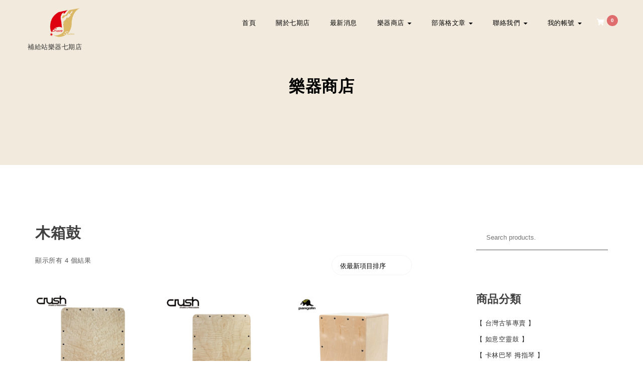

--- FILE ---
content_type: text/html; charset=UTF-8
request_url: https://supplymusic3.com/product-tag/%E6%9C%A8%E7%AE%B1%E9%BC%93/
body_size: 27534
content:
<!DOCTYPE html>
<html lang="zh-TW">
<head>
<meta charset="UTF-8">

<meta name="viewport" content="width=device-width, initial-scale=1">
<link rel="profile" href="http://gmpg.org/xfn/11">
<meta name='robots' content='index, follow, max-image-preview:large, max-snippet:-1, max-video-preview:-1' />
<script>window._wca = window._wca || [];</script>

	<!-- This site is optimized with the Yoast SEO plugin v22.8 - https://yoast.com/wordpress/plugins/seo/ -->
	<title>木箱鼓 彙整 - 補給站樂器七期店</title>
	<link rel="canonical" href="https://supplymusic3.com/product-tag/木箱鼓/" />
	<meta property="og:locale" content="zh_TW" />
	<meta property="og:type" content="article" />
	<meta property="og:title" content="木箱鼓 彙整 - 補給站樂器七期店" />
	<meta property="og:url" content="https://supplymusic3.com/product-tag/木箱鼓/" />
	<meta property="og:site_name" content="補給站樂器七期店" />
	<meta name="twitter:card" content="summary_large_image" />
	<script type="application/ld+json" class="yoast-schema-graph">{"@context":"https://schema.org","@graph":[{"@type":"CollectionPage","@id":"https://supplymusic3.com/product-tag/%e6%9c%a8%e7%ae%b1%e9%bc%93/","url":"https://supplymusic3.com/product-tag/%e6%9c%a8%e7%ae%b1%e9%bc%93/","name":"木箱鼓 彙整 - 補給站樂器七期店","isPartOf":{"@id":"https://supplymusic3.com/#website"},"primaryImageOfPage":{"@id":"https://supplymusic3.com/product-tag/%e6%9c%a8%e7%ae%b1%e9%bc%93/#primaryimage"},"image":{"@id":"https://supplymusic3.com/product-tag/%e6%9c%a8%e7%ae%b1%e9%bc%93/#primaryimage"},"thumbnailUrl":"https://supplymusic3.com/wp-content/uploads/2020/11/鳥眼楓木.png","breadcrumb":{"@id":"https://supplymusic3.com/product-tag/%e6%9c%a8%e7%ae%b1%e9%bc%93/#breadcrumb"},"inLanguage":"zh-TW"},{"@type":"ImageObject","inLanguage":"zh-TW","@id":"https://supplymusic3.com/product-tag/%e6%9c%a8%e7%ae%b1%e9%bc%93/#primaryimage","url":"https://supplymusic3.com/wp-content/uploads/2020/11/鳥眼楓木.png","contentUrl":"https://supplymusic3.com/wp-content/uploads/2020/11/鳥眼楓木.png","width":600,"height":600,"caption":"CRUSH 鳥眼楓木 木箱鼓附贈台灣製專用木箱鼓雙背袋"},{"@type":"BreadcrumbList","@id":"https://supplymusic3.com/product-tag/%e6%9c%a8%e7%ae%b1%e9%bc%93/#breadcrumb","itemListElement":[{"@type":"ListItem","position":1,"name":"首頁","item":"https://supplymusic3.com/"},{"@type":"ListItem","position":2,"name":"木箱鼓"}]},{"@type":"WebSite","@id":"https://supplymusic3.com/#website","url":"https://supplymusic3.com/","name":"補給站樂器七期旗艦店","description":"補給站樂器七期店","publisher":{"@id":"https://supplymusic3.com/#organization"},"potentialAction":[{"@type":"SearchAction","target":{"@type":"EntryPoint","urlTemplate":"https://supplymusic3.com/?s={search_term_string}"},"query-input":"required name=search_term_string"}],"inLanguage":"zh-TW"},{"@type":"Organization","@id":"https://supplymusic3.com/#organization","name":"補給站樂器七期旗艦店","url":"https://supplymusic3.com/","logo":{"@type":"ImageObject","inLanguage":"zh-TW","@id":"https://supplymusic3.com/#/schema/logo/image/","url":"https://supplymusic3.com/wp-content/uploads/2019/04/supplymusic-LOGO.png","contentUrl":"https://supplymusic3.com/wp-content/uploads/2019/04/supplymusic-LOGO.png","width":512,"height":512,"caption":"補給站樂器七期旗艦店"},"image":{"@id":"https://supplymusic3.com/#/schema/logo/image/"}}]}</script>
	<!-- / Yoast SEO plugin. -->


<link rel='dns-prefetch' href='//static.addtoany.com' />
<link rel='dns-prefetch' href='//stats.wp.com' />
<link rel='dns-prefetch' href='//fonts.googleapis.com' />
<link rel='dns-prefetch' href='//c0.wp.com' />
<link rel='dns-prefetch' href='//widgets.wp.com' />
<link rel='dns-prefetch' href='//s0.wp.com' />
<link rel='dns-prefetch' href='//0.gravatar.com' />
<link rel='dns-prefetch' href='//1.gravatar.com' />
<link rel='dns-prefetch' href='//2.gravatar.com' />
<link rel='dns-prefetch' href='//jetpack.wordpress.com' />
<link rel='dns-prefetch' href='//public-api.wordpress.com' />
<link rel='dns-prefetch' href='//www.googletagmanager.com' />
<link rel="alternate" type="application/rss+xml" title="訂閱《補給站樂器七期店》&raquo; 資訊提供" href="https://supplymusic3.com/feed/" />
<link rel="alternate" type="application/rss+xml" title="訂閱《補給站樂器七期店》&raquo; 留言的資訊提供" href="https://supplymusic3.com/comments/feed/" />
<link rel="alternate" type="application/rss+xml" title="訂閱《補給站樂器七期店》&raquo; 標籤〈木箱鼓〉的資訊提供" href="https://supplymusic3.com/product-tag/%e6%9c%a8%e7%ae%b1%e9%bc%93/feed/" />
<script type="text/javascript">
/* <![CDATA[ */
window._wpemojiSettings = {"baseUrl":"https:\/\/s.w.org\/images\/core\/emoji\/15.0.3\/72x72\/","ext":".png","svgUrl":"https:\/\/s.w.org\/images\/core\/emoji\/15.0.3\/svg\/","svgExt":".svg","source":{"concatemoji":"https:\/\/supplymusic3.com\/wp-includes\/js\/wp-emoji-release.min.js?ver=6.5.4"}};
/*! This file is auto-generated */
!function(i,n){var o,s,e;function c(e){try{var t={supportTests:e,timestamp:(new Date).valueOf()};sessionStorage.setItem(o,JSON.stringify(t))}catch(e){}}function p(e,t,n){e.clearRect(0,0,e.canvas.width,e.canvas.height),e.fillText(t,0,0);var t=new Uint32Array(e.getImageData(0,0,e.canvas.width,e.canvas.height).data),r=(e.clearRect(0,0,e.canvas.width,e.canvas.height),e.fillText(n,0,0),new Uint32Array(e.getImageData(0,0,e.canvas.width,e.canvas.height).data));return t.every(function(e,t){return e===r[t]})}function u(e,t,n){switch(t){case"flag":return n(e,"\ud83c\udff3\ufe0f\u200d\u26a7\ufe0f","\ud83c\udff3\ufe0f\u200b\u26a7\ufe0f")?!1:!n(e,"\ud83c\uddfa\ud83c\uddf3","\ud83c\uddfa\u200b\ud83c\uddf3")&&!n(e,"\ud83c\udff4\udb40\udc67\udb40\udc62\udb40\udc65\udb40\udc6e\udb40\udc67\udb40\udc7f","\ud83c\udff4\u200b\udb40\udc67\u200b\udb40\udc62\u200b\udb40\udc65\u200b\udb40\udc6e\u200b\udb40\udc67\u200b\udb40\udc7f");case"emoji":return!n(e,"\ud83d\udc26\u200d\u2b1b","\ud83d\udc26\u200b\u2b1b")}return!1}function f(e,t,n){var r="undefined"!=typeof WorkerGlobalScope&&self instanceof WorkerGlobalScope?new OffscreenCanvas(300,150):i.createElement("canvas"),a=r.getContext("2d",{willReadFrequently:!0}),o=(a.textBaseline="top",a.font="600 32px Arial",{});return e.forEach(function(e){o[e]=t(a,e,n)}),o}function t(e){var t=i.createElement("script");t.src=e,t.defer=!0,i.head.appendChild(t)}"undefined"!=typeof Promise&&(o="wpEmojiSettingsSupports",s=["flag","emoji"],n.supports={everything:!0,everythingExceptFlag:!0},e=new Promise(function(e){i.addEventListener("DOMContentLoaded",e,{once:!0})}),new Promise(function(t){var n=function(){try{var e=JSON.parse(sessionStorage.getItem(o));if("object"==typeof e&&"number"==typeof e.timestamp&&(new Date).valueOf()<e.timestamp+604800&&"object"==typeof e.supportTests)return e.supportTests}catch(e){}return null}();if(!n){if("undefined"!=typeof Worker&&"undefined"!=typeof OffscreenCanvas&&"undefined"!=typeof URL&&URL.createObjectURL&&"undefined"!=typeof Blob)try{var e="postMessage("+f.toString()+"("+[JSON.stringify(s),u.toString(),p.toString()].join(",")+"));",r=new Blob([e],{type:"text/javascript"}),a=new Worker(URL.createObjectURL(r),{name:"wpTestEmojiSupports"});return void(a.onmessage=function(e){c(n=e.data),a.terminate(),t(n)})}catch(e){}c(n=f(s,u,p))}t(n)}).then(function(e){for(var t in e)n.supports[t]=e[t],n.supports.everything=n.supports.everything&&n.supports[t],"flag"!==t&&(n.supports.everythingExceptFlag=n.supports.everythingExceptFlag&&n.supports[t]);n.supports.everythingExceptFlag=n.supports.everythingExceptFlag&&!n.supports.flag,n.DOMReady=!1,n.readyCallback=function(){n.DOMReady=!0}}).then(function(){return e}).then(function(){var e;n.supports.everything||(n.readyCallback(),(e=n.source||{}).concatemoji?t(e.concatemoji):e.wpemoji&&e.twemoji&&(t(e.twemoji),t(e.wpemoji)))}))}((window,document),window._wpemojiSettings);
/* ]]> */
</script>
<style id='wp-emoji-styles-inline-css' type='text/css'>

	img.wp-smiley, img.emoji {
		display: inline !important;
		border: none !important;
		box-shadow: none !important;
		height: 1em !important;
		width: 1em !important;
		margin: 0 0.07em !important;
		vertical-align: -0.1em !important;
		background: none !important;
		padding: 0 !important;
	}
</style>
<link rel='stylesheet' id='wp-block-library-css' href='https://c0.wp.com/c/6.5.4/wp-includes/css/dist/block-library/style.min.css' type='text/css' media='all' />
<style id='wp-block-library-inline-css' type='text/css'>
.has-text-align-justify{text-align:justify;}
</style>
<link rel='stylesheet' id='mediaelement-css' href='https://c0.wp.com/c/6.5.4/wp-includes/js/mediaelement/mediaelementplayer-legacy.min.css' type='text/css' media='all' />
<link rel='stylesheet' id='wp-mediaelement-css' href='https://c0.wp.com/c/6.5.4/wp-includes/js/mediaelement/wp-mediaelement.min.css' type='text/css' media='all' />
<style id='jetpack-sharing-buttons-style-inline-css' type='text/css'>
.jetpack-sharing-buttons__services-list{display:flex;flex-direction:row;flex-wrap:wrap;gap:0;list-style-type:none;margin:5px;padding:0}.jetpack-sharing-buttons__services-list.has-small-icon-size{font-size:12px}.jetpack-sharing-buttons__services-list.has-normal-icon-size{font-size:16px}.jetpack-sharing-buttons__services-list.has-large-icon-size{font-size:24px}.jetpack-sharing-buttons__services-list.has-huge-icon-size{font-size:36px}@media print{.jetpack-sharing-buttons__services-list{display:none!important}}.editor-styles-wrapper .wp-block-jetpack-sharing-buttons{gap:0;padding-inline-start:0}ul.jetpack-sharing-buttons__services-list.has-background{padding:1.25em 2.375em}
</style>
<style id='classic-theme-styles-inline-css' type='text/css'>
/*! This file is auto-generated */
.wp-block-button__link{color:#fff;background-color:#32373c;border-radius:9999px;box-shadow:none;text-decoration:none;padding:calc(.667em + 2px) calc(1.333em + 2px);font-size:1.125em}.wp-block-file__button{background:#32373c;color:#fff;text-decoration:none}
</style>
<style id='global-styles-inline-css' type='text/css'>
body{--wp--preset--color--black: #000000;--wp--preset--color--cyan-bluish-gray: #abb8c3;--wp--preset--color--white: #ffffff;--wp--preset--color--pale-pink: #f78da7;--wp--preset--color--vivid-red: #cf2e2e;--wp--preset--color--luminous-vivid-orange: #ff6900;--wp--preset--color--luminous-vivid-amber: #fcb900;--wp--preset--color--light-green-cyan: #7bdcb5;--wp--preset--color--vivid-green-cyan: #00d084;--wp--preset--color--pale-cyan-blue: #8ed1fc;--wp--preset--color--vivid-cyan-blue: #0693e3;--wp--preset--color--vivid-purple: #9b51e0;--wp--preset--gradient--vivid-cyan-blue-to-vivid-purple: linear-gradient(135deg,rgba(6,147,227,1) 0%,rgb(155,81,224) 100%);--wp--preset--gradient--light-green-cyan-to-vivid-green-cyan: linear-gradient(135deg,rgb(122,220,180) 0%,rgb(0,208,130) 100%);--wp--preset--gradient--luminous-vivid-amber-to-luminous-vivid-orange: linear-gradient(135deg,rgba(252,185,0,1) 0%,rgba(255,105,0,1) 100%);--wp--preset--gradient--luminous-vivid-orange-to-vivid-red: linear-gradient(135deg,rgba(255,105,0,1) 0%,rgb(207,46,46) 100%);--wp--preset--gradient--very-light-gray-to-cyan-bluish-gray: linear-gradient(135deg,rgb(238,238,238) 0%,rgb(169,184,195) 100%);--wp--preset--gradient--cool-to-warm-spectrum: linear-gradient(135deg,rgb(74,234,220) 0%,rgb(151,120,209) 20%,rgb(207,42,186) 40%,rgb(238,44,130) 60%,rgb(251,105,98) 80%,rgb(254,248,76) 100%);--wp--preset--gradient--blush-light-purple: linear-gradient(135deg,rgb(255,206,236) 0%,rgb(152,150,240) 100%);--wp--preset--gradient--blush-bordeaux: linear-gradient(135deg,rgb(254,205,165) 0%,rgb(254,45,45) 50%,rgb(107,0,62) 100%);--wp--preset--gradient--luminous-dusk: linear-gradient(135deg,rgb(255,203,112) 0%,rgb(199,81,192) 50%,rgb(65,88,208) 100%);--wp--preset--gradient--pale-ocean: linear-gradient(135deg,rgb(255,245,203) 0%,rgb(182,227,212) 50%,rgb(51,167,181) 100%);--wp--preset--gradient--electric-grass: linear-gradient(135deg,rgb(202,248,128) 0%,rgb(113,206,126) 100%);--wp--preset--gradient--midnight: linear-gradient(135deg,rgb(2,3,129) 0%,rgb(40,116,252) 100%);--wp--preset--font-size--small: 13px;--wp--preset--font-size--medium: 20px;--wp--preset--font-size--large: 36px;--wp--preset--font-size--x-large: 42px;--wp--preset--font-family--inter: "Inter", sans-serif;--wp--preset--font-family--cardo: Cardo;--wp--preset--spacing--20: 0.44rem;--wp--preset--spacing--30: 0.67rem;--wp--preset--spacing--40: 1rem;--wp--preset--spacing--50: 1.5rem;--wp--preset--spacing--60: 2.25rem;--wp--preset--spacing--70: 3.38rem;--wp--preset--spacing--80: 5.06rem;--wp--preset--shadow--natural: 6px 6px 9px rgba(0, 0, 0, 0.2);--wp--preset--shadow--deep: 12px 12px 50px rgba(0, 0, 0, 0.4);--wp--preset--shadow--sharp: 6px 6px 0px rgba(0, 0, 0, 0.2);--wp--preset--shadow--outlined: 6px 6px 0px -3px rgba(255, 255, 255, 1), 6px 6px rgba(0, 0, 0, 1);--wp--preset--shadow--crisp: 6px 6px 0px rgba(0, 0, 0, 1);}:where(.is-layout-flex){gap: 0.5em;}:where(.is-layout-grid){gap: 0.5em;}body .is-layout-flex{display: flex;}body .is-layout-flex{flex-wrap: wrap;align-items: center;}body .is-layout-flex > *{margin: 0;}body .is-layout-grid{display: grid;}body .is-layout-grid > *{margin: 0;}:where(.wp-block-columns.is-layout-flex){gap: 2em;}:where(.wp-block-columns.is-layout-grid){gap: 2em;}:where(.wp-block-post-template.is-layout-flex){gap: 1.25em;}:where(.wp-block-post-template.is-layout-grid){gap: 1.25em;}.has-black-color{color: var(--wp--preset--color--black) !important;}.has-cyan-bluish-gray-color{color: var(--wp--preset--color--cyan-bluish-gray) !important;}.has-white-color{color: var(--wp--preset--color--white) !important;}.has-pale-pink-color{color: var(--wp--preset--color--pale-pink) !important;}.has-vivid-red-color{color: var(--wp--preset--color--vivid-red) !important;}.has-luminous-vivid-orange-color{color: var(--wp--preset--color--luminous-vivid-orange) !important;}.has-luminous-vivid-amber-color{color: var(--wp--preset--color--luminous-vivid-amber) !important;}.has-light-green-cyan-color{color: var(--wp--preset--color--light-green-cyan) !important;}.has-vivid-green-cyan-color{color: var(--wp--preset--color--vivid-green-cyan) !important;}.has-pale-cyan-blue-color{color: var(--wp--preset--color--pale-cyan-blue) !important;}.has-vivid-cyan-blue-color{color: var(--wp--preset--color--vivid-cyan-blue) !important;}.has-vivid-purple-color{color: var(--wp--preset--color--vivid-purple) !important;}.has-black-background-color{background-color: var(--wp--preset--color--black) !important;}.has-cyan-bluish-gray-background-color{background-color: var(--wp--preset--color--cyan-bluish-gray) !important;}.has-white-background-color{background-color: var(--wp--preset--color--white) !important;}.has-pale-pink-background-color{background-color: var(--wp--preset--color--pale-pink) !important;}.has-vivid-red-background-color{background-color: var(--wp--preset--color--vivid-red) !important;}.has-luminous-vivid-orange-background-color{background-color: var(--wp--preset--color--luminous-vivid-orange) !important;}.has-luminous-vivid-amber-background-color{background-color: var(--wp--preset--color--luminous-vivid-amber) !important;}.has-light-green-cyan-background-color{background-color: var(--wp--preset--color--light-green-cyan) !important;}.has-vivid-green-cyan-background-color{background-color: var(--wp--preset--color--vivid-green-cyan) !important;}.has-pale-cyan-blue-background-color{background-color: var(--wp--preset--color--pale-cyan-blue) !important;}.has-vivid-cyan-blue-background-color{background-color: var(--wp--preset--color--vivid-cyan-blue) !important;}.has-vivid-purple-background-color{background-color: var(--wp--preset--color--vivid-purple) !important;}.has-black-border-color{border-color: var(--wp--preset--color--black) !important;}.has-cyan-bluish-gray-border-color{border-color: var(--wp--preset--color--cyan-bluish-gray) !important;}.has-white-border-color{border-color: var(--wp--preset--color--white) !important;}.has-pale-pink-border-color{border-color: var(--wp--preset--color--pale-pink) !important;}.has-vivid-red-border-color{border-color: var(--wp--preset--color--vivid-red) !important;}.has-luminous-vivid-orange-border-color{border-color: var(--wp--preset--color--luminous-vivid-orange) !important;}.has-luminous-vivid-amber-border-color{border-color: var(--wp--preset--color--luminous-vivid-amber) !important;}.has-light-green-cyan-border-color{border-color: var(--wp--preset--color--light-green-cyan) !important;}.has-vivid-green-cyan-border-color{border-color: var(--wp--preset--color--vivid-green-cyan) !important;}.has-pale-cyan-blue-border-color{border-color: var(--wp--preset--color--pale-cyan-blue) !important;}.has-vivid-cyan-blue-border-color{border-color: var(--wp--preset--color--vivid-cyan-blue) !important;}.has-vivid-purple-border-color{border-color: var(--wp--preset--color--vivid-purple) !important;}.has-vivid-cyan-blue-to-vivid-purple-gradient-background{background: var(--wp--preset--gradient--vivid-cyan-blue-to-vivid-purple) !important;}.has-light-green-cyan-to-vivid-green-cyan-gradient-background{background: var(--wp--preset--gradient--light-green-cyan-to-vivid-green-cyan) !important;}.has-luminous-vivid-amber-to-luminous-vivid-orange-gradient-background{background: var(--wp--preset--gradient--luminous-vivid-amber-to-luminous-vivid-orange) !important;}.has-luminous-vivid-orange-to-vivid-red-gradient-background{background: var(--wp--preset--gradient--luminous-vivid-orange-to-vivid-red) !important;}.has-very-light-gray-to-cyan-bluish-gray-gradient-background{background: var(--wp--preset--gradient--very-light-gray-to-cyan-bluish-gray) !important;}.has-cool-to-warm-spectrum-gradient-background{background: var(--wp--preset--gradient--cool-to-warm-spectrum) !important;}.has-blush-light-purple-gradient-background{background: var(--wp--preset--gradient--blush-light-purple) !important;}.has-blush-bordeaux-gradient-background{background: var(--wp--preset--gradient--blush-bordeaux) !important;}.has-luminous-dusk-gradient-background{background: var(--wp--preset--gradient--luminous-dusk) !important;}.has-pale-ocean-gradient-background{background: var(--wp--preset--gradient--pale-ocean) !important;}.has-electric-grass-gradient-background{background: var(--wp--preset--gradient--electric-grass) !important;}.has-midnight-gradient-background{background: var(--wp--preset--gradient--midnight) !important;}.has-small-font-size{font-size: var(--wp--preset--font-size--small) !important;}.has-medium-font-size{font-size: var(--wp--preset--font-size--medium) !important;}.has-large-font-size{font-size: var(--wp--preset--font-size--large) !important;}.has-x-large-font-size{font-size: var(--wp--preset--font-size--x-large) !important;}
.wp-block-navigation a:where(:not(.wp-element-button)){color: inherit;}
:where(.wp-block-post-template.is-layout-flex){gap: 1.25em;}:where(.wp-block-post-template.is-layout-grid){gap: 1.25em;}
:where(.wp-block-columns.is-layout-flex){gap: 2em;}:where(.wp-block-columns.is-layout-grid){gap: 2em;}
.wp-block-pullquote{font-size: 1.5em;line-height: 1.6;}
</style>
<link rel='stylesheet' id='woocommerce-layout-css' href='https://c0.wp.com/p/woocommerce/9.3.5/assets/css/woocommerce-layout.css' type='text/css' media='all' />
<style id='woocommerce-layout-inline-css' type='text/css'>

	.infinite-scroll .woocommerce-pagination {
		display: none;
	}
</style>
<link rel='stylesheet' id='woocommerce-smallscreen-css' href='https://c0.wp.com/p/woocommerce/9.3.5/assets/css/woocommerce-smallscreen.css' type='text/css' media='only screen and (max-width: 768px)' />
<link rel='stylesheet' id='woocommerce-general-css' href='https://c0.wp.com/p/woocommerce/9.3.5/assets/css/woocommerce.css' type='text/css' media='all' />
<style id='woocommerce-inline-inline-css' type='text/css'>
.woocommerce form .form-row .required { visibility: visible; }
</style>
<link rel='stylesheet' id='woobt-frontend-css' href='https://supplymusic3.com/wp-content/plugins/woo-bought-together/assets/css/frontend.css?ver=7.2.0' type='text/css' media='all' />
<link rel='stylesheet' id='style-css' href='https://supplymusic3.com/wp-content/themes/krystal-shop/style.css?ver=1.2.2' type='text/css' media='all' />
<link rel='stylesheet' id='bootstrap-css' href='https://supplymusic3.com/wp-content/themes/krystal/css/compressed/bootstrap.min.css?ver=3.3.7' type='text/css' media='all' />
<link rel='stylesheet' id='fontawesome-css' href='https://supplymusic3.com/wp-content/themes/krystal/css/compressed/fontawesome.min.css?ver=5.10.1' type='text/css' media='all' />
<link rel='stylesheet' id='magnific-popup-css' href='https://supplymusic3.com/wp-content/themes/krystal/css/compressed/magnific-popup.min.css?ver=1.1.0' type='text/css' media='all' />
<link rel='stylesheet' id='krystal-style-css' href='https://supplymusic3.com/wp-content/themes/krystal/css/compressed/krystal-style.min.css?ver=1.2.2' type='text/css' media='all' />
<link rel='stylesheet' id='m-customscrollbar-css-css' href='https://supplymusic3.com/wp-content/themes/krystal/css/compressed/jquery.mCustomScrollbar.min.css?ver=1.0' type='text/css' media='all' />
<link rel='preload' as='font' type='font/woff2' crossorigin='anonymous' id='preload-webfont-fa-regular-css' href='https://supplymusic3.com/wp-content/themes/krystal/webfonts/fa-regular-400.woff2'  />
<link rel='preload' as='font' type='font/woff2' crossorigin='anonymous' id='preload-webfont-fa-brands-css' href='https://supplymusic3.com/wp-content/themes/krystal/webfonts/fa-brands-400.woff2'  />
<link rel='preload' as='font' type='font/woff2' crossorigin='anonymous' id='preload-webfont-fa-solid-css' href='https://supplymusic3.com/wp-content/themes/krystal/webfonts/fa-solid-900.woff2'  />
<link rel='preload' as='style' crossorigin='anonymous' id='preload-poppins-google-font-css' href='https://fonts.googleapis.com/css?family=Poppins:300,400,700,900&#038;display=swap'  />
<link rel='stylesheet' id='krystal-shop-load-style-css' href='https://supplymusic3.com/wp-content/themes/krystal-shop/style.min.css?ver=1.2.2' type='text/css' media='screen' />
<link rel='stylesheet' id='krystal-shop-woocommerce-css' href='https://supplymusic3.com/wp-content/themes/krystal-shop/css/woocommerce-style.min.css?ver=1.2.2' type='text/css' media='screen' />
<link rel='stylesheet' id='krystal-shop-google-font-css' href='https://fonts.googleapis.com/css?family=Poiret+One%3A400&#038;ver=1.0' type='text/css' media='all' />
<link rel='stylesheet' id='yith_wapo_front-css' href='https://supplymusic3.com/wp-content/plugins/yith-woocommerce-product-add-ons/assets/css/front.css?ver=4.10.0' type='text/css' media='all' />
<style id='yith_wapo_front-inline-css' type='text/css'>
:root{--yith-wapo-required-option-color:#AF2323;--yith-wapo-checkbox-style:5px;--yith-wapo-color-swatch-style:2px;--yith-wapo-label-font-size:16px;--yith-wapo-description-font-size:12px;--yith-wapo-color-swatch-size:40px;--yith-wapo-block-padding:px px px px ;--yith-wapo-block-background-color:#ffffff;--yith-wapo-accent-color-color:#03bfac;--yith-wapo-form-border-color-color:#7a7a7a;--yith-wapo-price-box-colors-text:#474747;--yith-wapo-price-box-colors-background:#ffffff;--yith-wapo-uploads-file-colors-background:#f3f3f3;--yith-wapo-uploads-file-colors-border:#c4c4c4;--yith-wapo-tooltip-colors-text:#ffffff;--yith-wapo-tooltip-colors-background:#03bfac;}
</style>
<link rel='stylesheet' id='dashicons-css' href='https://c0.wp.com/c/6.5.4/wp-includes/css/dashicons.min.css' type='text/css' media='all' />
<style id='dashicons-inline-css' type='text/css'>
[data-font="Dashicons"]:before {font-family: 'Dashicons' !important;content: attr(data-icon) !important;speak: none !important;font-weight: normal !important;font-variant: normal !important;text-transform: none !important;line-height: 1 !important;font-style: normal !important;-webkit-font-smoothing: antialiased !important;-moz-osx-font-smoothing: grayscale !important;}
</style>
<link rel='stylesheet' id='yith-plugin-fw-icon-font-css' href='https://supplymusic3.com/wp-content/plugins/yith-woocommerce-product-add-ons/plugin-fw/assets/css/yith-icon.css?ver=4.5.8' type='text/css' media='all' />
<link rel='stylesheet' id='wp-color-picker-css' href='https://c0.wp.com/c/6.5.4/wp-admin/css/color-picker.min.css' type='text/css' media='all' />
<link rel='stylesheet' id='addtoany-css' href='https://supplymusic3.com/wp-content/plugins/add-to-any/addtoany.min.css?ver=1.16' type='text/css' media='all' />
<link rel='stylesheet' id='elementor-frontend-css' href='https://supplymusic3.com/wp-content/plugins/elementor/assets/css/frontend.min.css?ver=3.21.8' type='text/css' media='all' />
<link rel='stylesheet' id='eael-general-css' href='https://supplymusic3.com/wp-content/plugins/essential-addons-for-elementor-lite/assets/front-end/css/view/general.min.css?ver=5.9.23' type='text/css' media='all' />
<link rel='stylesheet' id='jetpack_css-css' href='https://c0.wp.com/p/jetpack/13.5.1/css/jetpack.css' type='text/css' media='all' />
<script type="text/template" id="tmpl-variation-template">
	<div class="woocommerce-variation-description">{{{ data.variation.variation_description }}}</div>
	<div class="woocommerce-variation-price">{{{ data.variation.price_html }}}</div>
	<div class="woocommerce-variation-availability">{{{ data.variation.availability_html }}}</div>
</script>
<script type="text/template" id="tmpl-unavailable-variation-template">
	<p role="alert">抱歉，此商品已下架，請選擇不同的組合</p>
</script>
<script type="text/javascript" src="https://c0.wp.com/c/6.5.4/wp-includes/js/jquery/jquery.min.js" id="jquery-core-js"></script>
<script type="text/javascript" src="https://c0.wp.com/c/6.5.4/wp-includes/js/jquery/jquery-migrate.min.js" id="jquery-migrate-js"></script>
<script type="text/javascript" src="https://supplymusic3.com/wp-content/plugins/miniorange-login-openid/includes/js/mo_openid_jquery.cookie.min.js?ver=6.5.4" id="js-cookie-script-js"></script>
<script type="text/javascript" src="https://supplymusic3.com/wp-content/plugins/miniorange-login-openid/includes/js/mo-openid-social_login.js?ver=6.5.4" id="mo-social-login-script-js"></script>
<script type="text/javascript" id="addtoany-core-js-before">
/* <![CDATA[ */
window.a2a_config=window.a2a_config||{};a2a_config.callbacks=[];a2a_config.overlays=[];a2a_config.templates={};a2a_localize = {
	Share: "分享",
	Save: "儲存",
	Subscribe: "訂閱",
	Email: "電子郵件",
	Bookmark: "書籤",
	ShowAll: "全部顯示",
	ShowLess: "顯示較少",
	FindServices: "尋找服務",
	FindAnyServiceToAddTo: "立即尋找想要新增的服務",
	PoweredBy: "開發團隊:",
	ShareViaEmail: "透過電子郵件分享",
	SubscribeViaEmail: "透過電子郵件訂閱",
	BookmarkInYourBrowser: "在瀏覽器中加入書籤",
	BookmarkInstructions: "按下 Ctrl+D 或 \u2318+D 將這個頁面加入書籤",
	AddToYourFavorites: "新增至 [我的最愛]",
	SendFromWebOrProgram: "透過任何電子郵件地址或電子郵件程式傳送",
	EmailProgram: "電子郵件程式",
	More: "進一步了解...",
	ThanksForSharing: "感謝分享！",
	ThanksForFollowing: "感謝追蹤！"
};
/* ]]> */
</script>
<script type="text/javascript" async src="https://static.addtoany.com/menu/page.js" id="addtoany-core-js"></script>
<script type="text/javascript" async src="https://supplymusic3.com/wp-content/plugins/add-to-any/addtoany.min.js?ver=1.1" id="addtoany-jquery-js"></script>
<script type="text/javascript" src="https://c0.wp.com/p/woocommerce/9.3.5/assets/js/jquery-blockui/jquery.blockUI.min.js" id="jquery-blockui-js" data-wp-strategy="defer"></script>
<script type="text/javascript" id="wc-add-to-cart-js-extra">
/* <![CDATA[ */
var wc_add_to_cart_params = {"ajax_url":"\/wp-admin\/admin-ajax.php","wc_ajax_url":"\/?wc-ajax=%%endpoint%%","i18n_view_cart":"\u67e5\u770b\u8cfc\u7269\u8eca","cart_url":"https:\/\/supplymusic3.com\/cart\/","is_cart":"","cart_redirect_after_add":"no"};
/* ]]> */
</script>
<script type="text/javascript" src="https://c0.wp.com/p/woocommerce/9.3.5/assets/js/frontend/add-to-cart.min.js" id="wc-add-to-cart-js" defer="defer" data-wp-strategy="defer"></script>
<script type="text/javascript" src="https://c0.wp.com/p/woocommerce/9.3.5/assets/js/js-cookie/js.cookie.min.js" id="js-cookie-js" defer="defer" data-wp-strategy="defer"></script>
<script type="text/javascript" id="woocommerce-js-extra">
/* <![CDATA[ */
var woocommerce_params = {"ajax_url":"\/wp-admin\/admin-ajax.php","wc_ajax_url":"\/?wc-ajax=%%endpoint%%"};
/* ]]> */
</script>
<script type="text/javascript" src="https://c0.wp.com/p/woocommerce/9.3.5/assets/js/frontend/woocommerce.min.js" id="woocommerce-js" defer="defer" data-wp-strategy="defer"></script>
<script type="text/javascript" src="https://stats.wp.com/s-202605.js" id="woocommerce-analytics-js" defer="defer" data-wp-strategy="defer"></script>
<!--[if lt IE 9]>
<script type="text/javascript" src="https://supplymusic3.com/wp-content/themes/krystal/js/compressed/html5shiv.min.js?ver=3.7.3" id="html5shiv-js"></script>
<![endif]-->
<!--[if lt IE 9]>
<script type="text/javascript" src="https://supplymusic3.com/wp-content/themes/krystal/js/compressed/respond.min.js?ver=6.5.4" id="respond-js"></script>
<![endif]-->
<script type="text/javascript" src="https://c0.wp.com/c/6.5.4/wp-includes/js/underscore.min.js" id="underscore-js"></script>
<script type="text/javascript" id="wp-util-js-extra">
/* <![CDATA[ */
var _wpUtilSettings = {"ajax":{"url":"\/wp-admin\/admin-ajax.php"}};
/* ]]> */
</script>
<script type="text/javascript" src="https://c0.wp.com/c/6.5.4/wp-includes/js/wp-util.min.js" id="wp-util-js"></script>
<link rel="https://api.w.org/" href="https://supplymusic3.com/wp-json/" /><link rel="alternate" type="application/json" href="https://supplymusic3.com/wp-json/wp/v2/product_tag/378" /><link rel="EditURI" type="application/rsd+xml" title="RSD" href="https://supplymusic3.com/xmlrpc.php?rsd" />
<meta name="generator" content="WordPress 6.5.4" />
<meta name="generator" content="WooCommerce 9.3.5" />

		<!-- GA Google Analytics @ https://m0n.co/ga -->
		<script async src="https://www.googletagmanager.com/gtag/js?id=G-PX4EWK3J6E"></script>
		<script>
			window.dataLayer = window.dataLayer || [];
			function gtag(){dataLayer.push(arguments);}
			gtag('js', new Date());
			gtag('config', 'G-PX4EWK3J6E');
		</script>

	<meta name="generator" content="Site Kit by Google 1.171.0" />	<style>img#wpstats{display:none}</style>
		<!-- Google site verification - Google for WooCommerce -->
<meta name="google-site-verification" content="mVpYbtuKHF-mf-ZEfjF61LefEe24osRB6lsj9pFR9RI" />
  <style type="text/css" id="krystal-dynamic-style">
     .wp-block-cover.alignwide, .wp-block-columns.alignwide, .wc-block-grid__products, .wp-block-cover-image .wp-block-cover__inner-container, .wp-block-cover .wp-block-cover__inner-container{padding:0 15px}footer h4.widget-title{margin-bottom:20px !important}a{color:#313131;vertical-align:top}a:hover{color:#ca3e47}h1,h2,h3,h4,h5,h6{color:#414141}h1:hover, h2:hover, h3:hover, h4:hover, h5:hover, h6:hover{color:#ca3e47}button.trans:hover, button.trans:focus, button.trans:active{background:#414141 !important;color:#fff !important}#commentform input[type=submit]:hover, #commentform input[type=submit]:focus{background:#414141 !important;border:1px solid #414141 !important;color:#fff !important;transition:all 0.3s ease-in-out}a.trans:hover, a.trans:focus{background:#414141 !important;border:1px solid #414141 !important;color:#fff !important;transition:all 0.3s ease-in-out}.slide-bg-section .read-more a:hover, .slide-bg-section .read-more a:focus, .slider-buttons a:hover, .slider-buttons a:focus{background:#414141 !important;border:1px solid #414141 !important;color:#fff !important;transition:all 0.3s ease-in-out}.btn-default{background:#ca3e47 !important;border:1px solid #ca3e47 !important}.btn-default:hover, .btn-default:focus{background:#ca3e47 !important}.slider-buttons a .btn-default{background:none !important}.pagination .nav-links .current{background:#313131 !important}.isotope #filter li.selected a, .isotope #filter li a:hover{color:#313131 !important}[class^='imghvr-fold']:after, [class^='imghvr-fold']:before, [class*=' imghvr-fold']:after, [class*=' imghvr-fold']:before{background-color:#444444 !important}[class^='imghvr-'] figcaption, [class*=' imghvr-'] figcaption{background-color:#444444 !important}footer#footer{background:#f7f7f7;color:#000000}footer h4{color:#000000}footer#footer a, footer#footer a:hover{color:#b20808}.section-title.page-title{padding-top:150px;padding-bottom:125px}header.style-2 #krystal-main-menu-wrapper .nav>li>a, header.style-2 .site-title a, header.style-2 .site-title a:hover, header.style-2 .site-title a:focus, header.style-2 .site-title a:visited, header.style-2 p.site-description, header.style-2 .navbar-toggle{color:#313131}header.menu-wrapper.fixed nav ul li a, header.menu-wrapper.style-2.fixed nav ul li a{color:#555}#krystal-main-menu-wrapper li.menu-button > a{background-color:#ca3e47;color:#ffffff !important}#krystal-main-menu-wrapper li.menu-button > a:active:not(#krystal-main-menu-wrapper li.menu-button a), #krystal-main-menu-wrapper li.menu-button > a:hover:not(#krystal-main-menu-wrapper li.menu-button a){background-color:#ca3e47;color:#ffffff !important}header.menu-wrapper.fixed nav ul li.menu-button a, header.menu-wrapper.style-2.fixed nav ul li.menu-button a{color:#ffffff !important;background:#ca3e47}.slide-bg-section h2, .slide-bg-section, .slide-bg-section .read-more a{color:#ffffff !important}.slide-bg-section .read-more a, .scroll-down .mouse{border:1px solid #ffffff !important}.scroll-down .mouse > *{background:#ffffff !important}.section-title h1{color:#000000}.page-title span, .page-title span a, .page-title #breadcrumbs, .page-title #breadcrumbs a{color:#000000}.page-title .breadcrumbs li:after{content:">";display:inline-block;color:#000000}form.wpcf7-form input, form.wpcf7-form textarea, form.wpcf7-form radio, form.wpcf7-form checkbox, form.wpcf7-form select{background:transparent;border:none;border-bottom:1px solid #313131;color:#313131}form.wpcf7-form select{padding-left:20px;margin-top:20px}form.wpcf7-form input::placeholder, form.wpcf7-form textarea::placeholder{color:#313131}form.wpcf7-form input[type="submit"]{color:#313131;background:none;border:1px solid #313131 !important}form.wpcf7-form input[type="submit"]:hover, form.wpcf7-form input[type="submit"]:focus{background:#ca3e47 !important;color:#fff;border:1px solid #ca3e47 !important}form.wpcf7-form label{color:#313131}header.style-1.fixed #krystal-main-menu-wrapper li.menu-button > a, header.style-2.fixed #krystal-main-menu-wrapper li.menu-button > a{color:#ffffff !important;background:#5b9dd9 !important}.elementor-editor-active header.style-1.menu-wrapper.fixed, .elementor-editor-active header.style-2.menu-wrapper.fixed{display:none}@media (min-width:992px){.dropdown-menu > li:hover, .dropdown-menu .dropdown-menu > li:hover{background:#ca3e47 !important;border-top-left-radius:4px;border-top-right-radius:4px}.dropdown-menu > .active > a:hover, .dropdown-menu > .active > a:focus{background:#ca3e47 !important}}@media (max-width:767px){#krystal-main-menu-wrapper li.menu-button > a, header.style-1 #krystal-main-menu-wrapper li.menu-button > a, header.style-2 #krystal-main-menu-wrapper li.menu-button > a{color:#ffffff !important;background:#5b9dd9 !important}}@media (max-width:767px){.has-blocks h1:not(h1.site-title):not(.blog h1):not(.single h1):not(.archive h1):not(.wp-block-cover__inner-container h1), .has-blocks h2:not(.blog h2):not(.single h2):not(.archive h2):not(.wp-block-cover__inner-container h2), .has-blocks h3:not(.blog h3):not(.single h3):not(.archive h3):not(.wp-block-cover__inner-container h3), .has-blocks h4:not(.blog h4):not(.single h4):not(.archive h4):not(.wp-block-cover__inner-container h4), .has-blocks h5:not(.blog h5):not(.single h5):not(.archive h5):not(.wp-block-cover__inner-container h5), .has-blocks h6:not(.blog h6):not(.single h6):not(.archive h6):not(.wp-block-cover__inner-container h6), .has-blocks p:not(blockquote p):not(.container p), .has-blocks blockquote, .has-blocks .wp-block-columns, .has-blocks table, .has-blocks dl, .has-blocks ul:not(ul.md-cart-menu), .has-blocks ol, .has-blocks address, .has-blocks pre, .has-blocks .wp-block-cover.alignwide, .has-blocks .wp-block-columns.alignwide, .has-blocks .wc-block-grid__products, .has-blocks .wp-block-cover-image .wp-block-cover__inner-container, .has-blocks .wp-block-cover .wp-block-cover__inner-container{padding-left:15px;padding-right:15px}.has-blocks figure.alignleft > p{padding-left:15px;padding-right:15px}}@media (min-width:768px){.has-blocks h1:not(h1.site-title):not(.blog h1):not(.single h1):not(.archive h1):not(.wp-block-cover__inner-container h1), .has-blocks h2:not(.blog h2):not(.single h2):not(.archive h2):not(.wp-block-cover__inner-container h2), .has-blocks h3:not(.blog h3):not(.single h3):not(.archive h3):not(.wp-block-cover__inner-container h3), .has-blocks h4:not(.blog h4):not(.single h4):not(.archive h4):not(.wp-block-cover__inner-container h4), .has-blocks h5:not(.blog h5):not(.single h5):not(.archive h5):not(.wp-block-cover__inner-container h5), .has-blocks h6:not(.blog h6):not(.single h6):not(.archive h6):not(.wp-block-cover__inner-container h6), .has-blocks p:not(blockquote p):not(.container p), .has-blocks blockquote, .has-blocks .wp-block-columns, .has-blocks table, .has-blocks dl, .has-blocks ul:not(ul.md-cart-menu), .has-blocks ol, .has-blocks address, .has-blocks pre, .has-blocks .wp-block-cover.alignwide, .has-blocks .wp-block-columns.alignwide, .has-blocks .wc-block-grid__products, .has-blocks .wp-block-cover-image .wp-block-cover__inner-container, .has-blocks .wp-block-cover .wp-block-cover__inner-container{max-width:750px;margin:0 auto}.has-blocks figure.alignleft > p{width:750px}}@media (min-width:992px){.has-blocks h1:not(h1.site-title):not(.blog h1):not(.single h1):not(.archive h1):not(.wp-block-cover__inner-container h1), .has-blocks h2:not(.blog h2):not(.single h2):not(.archive h2):not(.wp-block-cover__inner-container h2), .has-blocks h3:not(.blog h3):not(.single h3):not(.archive h3):not(.wp-block-cover__inner-container h3), .has-blocks h4:not(.blog h4):not(.single h4):not(.archive h4):not(.wp-block-cover__inner-container h4), .has-blocks h5:not(.blog h5):not(.single h5):not(.archive h5):not(.wp-block-cover__inner-container h5), .has-blocks h6:not(.blog h6):not(.single h6):not(.archive h6):not(.wp-block-cover__inner-container h6), .has-blocks p:not(blockquote p):not(.container p), .has-blocks blockquote, .has-blocks .wp-block-columns, .has-blocks table, .has-blocks dl, .has-blocks ul:not(ul.md-cart-menu), .has-blocks ol, .has-blocks address, .has-blocks pre, .has-blocks .wp-block-cover.alignwide, .has-blocks .wp-block-columns.alignwide, .has-blocks .wc-block-grid__products, .has-blocks .wp-block-cover-image .wp-block-cover__inner-container, .has-blocks .wp-block-cover .wp-block-cover__inner-container{max-width:970px;margin:0 auto}.has-blocks figure.alignleft > p{width:970px}}@media (min-width:1200px){.has-blocks h1:not(h1.site-title):not(.blog h1):not(.single h1):not(.archive h1):not(.wp-block-cover__inner-container h1), .has-blocks h2:not(.blog h2):not(.single h2):not(.archive h2):not(.wp-block-cover__inner-container h2), .has-blocks h3:not(.blog h3):not(.single h3):not(.archive h3):not(.wp-block-cover__inner-container h3), .has-blocks h4:not(.blog h4):not(.single h4):not(.archive h4):not(.wp-block-cover__inner-container h4), .has-blocks h5:not(.blog h5):not(.single h5):not(.archive h5):not(.wp-block-cover__inner-container h5), .has-blocks h6:not(.blog h6):not(.single h6):not(.archive h6):not(.wp-block-cover__inner-container h6), .has-blocks p:not(blockquote p):not(.container p), .has-blocks blockquote, .has-blocks .wp-block-columns, .has-blocks table, .has-blocks dl, .has-blocks ul:not(ul.md-cart-menu), .has-blocks ol, .has-blocks address, .has-blocks pre, .has-blocks .wp-block-cover.alignwide, .has-blocks .wp-block-columns.alignwide, .has-blocks .wc-block-grid__products, .has-blocks .wp-block-cover-image .wp-block-cover__inner-container, .has-blocks .wp-block-cover .wp-block-cover__inner-container{max-width:1170px;margin:0 auto}.has-blocks figure.alignleft > p{width:1170px}}#pre-loader{height:100px;width:100px;background:url(https://supplymusic3.com/wp-content/uploads/2019/04/loader.gif) no-repeat !important}#parallax-bg, .home-color-section{display:none}.page .page-content-area{margin:0}.woocommerce .page-content-area, .woocommerce-page .page-content-area{margin:70px 0}.elementor-editor-active header.menu-wrapper{z-index:0}.elementor-editor-active header.menu-wrapper.fixed{display:none}.home .page-content-area{margin:0}form.wpcf7-form input, form.wpcf7-form textarea, form.wpcf7-form radio, form.wpcf7-form checkbox, form.wpcf7-form select{background:transparent;border-bottom:1px solid #313131 !important;border-radius:0}form.wpcf7 input[type="submit"]{border-radius:45px}header.style-1.fixed #krystal-main-menu-wrapper .nav>li>a:not(#krystal-main-menu-wrapper li.menu-button > a), header.style-1.fixed .site-title > a, header.style-1.fixed .site-title > a:hover, header.style-1.fixed .site-title > a:focus, header.style-1.fixed .site-title > a:visited, header.style-1.fixed p.site-description, header.style-1.fixed #search-box .search input, header.style-1.fixed #search-box .search input::placeholder, header.style-1.fixed .topbar-text, header.style-1.fixed .topbar-text a, header.style-1.fixed .topbar-text a:hover, header.style-1.fixed span#call-us, header.style-1.fixed span#call-us a, header.style-1.fixed span#call-us a:hover, header.style-1.fixed #menu-social li i, header.style-1.fixed .navbar-toggle{color:#555 !important}header.style-1.fixed .menu-search:before, header.style-1.fixed .menu-search:after, header.style-1.fixed .menu-search-x:before, header.style-1.fixed .menu-search-x:after{border:1px solid #555}header.style-1.fixed.menu-wrapper li.menu-cart-inner .fas, header.style-1.fixed.menu-wrapper .res-cart-menu .fas{color:#555}header.style-1.fixed #search-box .search input{border-bottom:1px solid #555 !important}header.style-1.fixed #krystal-main-menu-wrapper .navbar-toggle .icon-bar{background:#555}header.style-1 .site-title > a, header.style-1 .site-title > a:hover, header.style-1 .site-title > a:focus, header.style-1 .site-title > a:visited, header.style-1 p.site-description, header.style-1 .topbar-text, header.style-1 .topbar-text a, header.style-1 .topbar-text a:hover, header.style-1 span#call-us, header.style-1 span#call-us a, header.style-1 span#call-us a:hover, header.style-1 #menu-social li i, header.style-1 #search-box .search input, header.style-1 #search-box .search input::placeholder, header.style-1 .navbar-toggle{color:#313131 !important}header.style-1 #krystal-main-menu-wrapper .navbar-toggle .icon-bar{background:#313131}header.style-1 .menu-search:before, header.style-1 .menu-search:after, header.style-1 .menu-search-x:before, header.style-1 .menu-search-x:after{border:1px solid #313131}header.style-1.menu-wrapper li.menu-cart-inner .fas, header.style-1.menu-wrapper .res-cart-menu .fas{color:#313131}header.style-1 #search-box .search input{border-bottom:1px solid #313131 !important}@media only screen and (min-width:768px){header.style-1 #krystal-main-menu-wrapper .nav>li>a:not(#krystal-main-menu-wrapper li.menu-button > a){color:#313131 !important}}@media only screen and (max-width:767px){header.style-1 #krystal-main-menu-wrapper .nav>li>a:not(#krystal-main-menu-wrapper li.menu-button > a){color:#555 !important}}.blog .skiptarget, .single .skiptarget{position:absolute;top:300px}.page .skiptarget{position:absolute;top:260px}.archive .skiptarget, .error404 .skiptarget, .search .skiptarget{position:absolute;top:270px}.home .skiptarget{position:absolute;top:50px}footer#footer{padding-top:50px}header.fixed h1.site-title{margin-top:0}.page-title h1{padding-bottom:0}.page-title #breadcrumbs{margin-top:10px;margin-bottom:30px}.page-title span{display:inline-block;margin-top:5px;margin-bottom:15px}.page-title .breadcrumbs li{display:inline-block;padding:0 3px}.page-title .breadcrumbs li:after{content:">";display:inline-block}.page-title .breadcrumbs li:last-child::after{display:none}.page-title .breadcrumbs li a{padding-left:10px;vertical-align:inherit}.page-title .breadcrumb-wrapper span a{vertical-align:inherit}.page-title h1{padding-bottom:0}.page-title span{display:inline-block;margin-top:5px;margin-bottom:15px}  </style>
	<noscript><style>.woocommerce-product-gallery{ opacity: 1 !important; }</style></noscript>
	<meta name="generator" content="Elementor 3.21.8; features: e_optimized_assets_loading, additional_custom_breakpoints; settings: css_print_method-external, google_font-enabled, font_display-auto">
			<script  type="text/javascript">
				!function(f,b,e,v,n,t,s){if(f.fbq)return;n=f.fbq=function(){n.callMethod?
					n.callMethod.apply(n,arguments):n.queue.push(arguments)};if(!f._fbq)f._fbq=n;
					n.push=n;n.loaded=!0;n.version='2.0';n.queue=[];t=b.createElement(e);t.async=!0;
					t.src=v;s=b.getElementsByTagName(e)[0];s.parentNode.insertBefore(t,s)}(window,
					document,'script','https://connect.facebook.net/en_US/fbevents.js');
			</script>
			<!-- WooCommerce Facebook Integration Begin -->
			<script  type="text/javascript">

				fbq('init', '496629291108806', {}, {
    "agent": "woocommerce-9.3.5-3.2.3"
});

				fbq( 'track', 'PageView', {
    "source": "woocommerce",
    "version": "9.3.5",
    "pluginVersion": "3.2.3"
} );

				document.addEventListener( 'DOMContentLoaded', function() {
					// Insert placeholder for events injected when a product is added to the cart through AJAX.
					document.body.insertAdjacentHTML( 'beforeend', '<div class=\"wc-facebook-pixel-event-placeholder\"></div>' );
				}, false );

			</script>
			<!-- WooCommerce Facebook Integration End -->
			<style id='wp-fonts-local' type='text/css'>
@font-face{font-family:Inter;font-style:normal;font-weight:300 900;font-display:fallback;src:url('https://supplymusic3.com/wp-content/plugins/woocommerce/assets/fonts/Inter-VariableFont_slnt,wght.woff2') format('woff2');font-stretch:normal;}
@font-face{font-family:Cardo;font-style:normal;font-weight:400;font-display:fallback;src:url('https://supplymusic3.com/wp-content/plugins/woocommerce/assets/fonts/cardo_normal_400.woff2') format('woff2');}
</style>
<link rel="icon" href="https://supplymusic3.com/wp-content/uploads/2019/04/cropped-supplymusic-LOGO-32x32.png" sizes="32x32" />
<link rel="icon" href="https://supplymusic3.com/wp-content/uploads/2019/04/cropped-supplymusic-LOGO-192x192.png" sizes="192x192" />
<link rel="apple-touch-icon" href="https://supplymusic3.com/wp-content/uploads/2019/04/cropped-supplymusic-LOGO-180x180.png" />
<meta name="msapplication-TileImage" content="https://supplymusic3.com/wp-content/uploads/2019/04/cropped-supplymusic-LOGO-270x270.png" />
    <style type="text/css" id="krystal-shop-dynamic-style">
         header.menu-wrapper .nav li .fa, header.menu-wrapper.style-2 .nav li .fa, header.menu-wrapper .nav li .fas, header.menu-wrapper.style-2 .nav li .fas, .site-title a, .site-title a:hover, .site-title a:focus, .site-title a:visited, p.site-description, .navbar-toggle{color:#313131}header.style-1 li.menu-cart-inner a > .fa, header.style-1 li.menu-cart-inner a > .fas{color:#fff !important}header.style-1.fixed li.menu-cart-inner a > .fa, header.style-1.fixed li.menu-cart-inner a > .fas{color:#555 !important}header.menu-wrapper.fixed .nav li .fa, header.menu-wrapper.style-2.fixed .nav li .fa{color:#555}header .nav > li.menu-button > a:focus{background:#ca3e47 !important}.woocommerce ul.products li.product .button:hover, .woocommerce .widget_price_filter .price_slider_amount .button:hover, .single_add_to_cart_button:hover, .woocommerce a.button:hover, .woocommerce button.button:hover{color:#fff !important;background:#ca3e47!important}li.menu-cart-inner:hover .menu-header-cart{margin-top:-5px}.woocommerce-cart-form input[type="submit"]{color:#555 !important;border:none !important;border:none !important}.woocommerce-cart-form input[type="submit"]:hover{color:#fff !important;background:#ca3e47!important;border:none !important}.wc-proceed-to-checkout a:hover{background:#ca3e47!important}.woocommerce nav.woocommerce-pagination ul li span.current, .woocommerce nav.woocommerce-pagination ul li a:hover{background:#ca3e47!important}#commentform input[type=submit]:hover{background:#ca3e47!important}#woocat-show .description h5 a{color:#313131}#woocat-show .description h5 a:hover{color:#ca3e47}@media only screen and (max-width:767px){li.menu-button a{background:#ca3e47}header.style-2 #krystal-main-menu-wrapper .navbar-toggle{float:right;top:-20px}}@media only screen and (max-width:480px){header .logo img{max-width:130px;height:auto}}.woocommerce ul.products li.product .button{color:#fff !important;background:#ca3e47!important}.woocommerce ul.products li.product .button, .woocommerce .widget_price_filter .price_slider_amount .button, .single_add_to_cart_button, .woocommerce a.button, .woocommerce button.button{color:#fff !important;background:#ca3e47!important}.woocommerce-cart-form input[type="submit"]{background:#ca3e47!important;color:#fff !important;border:none !important;border:none !important}.woocommerce nav.woocommerce-pagination ul li a:focus, .woocommerce nav.woocommerce-pagination ul li a:hover, .woocommerce nav.woocommerce-pagination ul li span.current{background:#ca3e47!important}.woocommerce #respond input#submit.alt, .woocommerce a.button.alt, .woocommerce button.button.alt, .woocommerce input.button.alt, .woocommerce .cart .button{color:#fff !important}.woocommerce #review_form #respond .form-submit input{background:#ca3e47!important;color:#fff !important;border:none !important;border:none !important}ul.cart-menu{display:inline-block !important}@media only screen and (max-width:767px){ul.cart-menu{display:none !important}header.style-2 #krystal-main-menu-wrapper .navbar-toggle, header.style-1 #krystal-main-menu-wrapper .navbar-toggle{float:right;top:-50px}li.menu-cart-inner{position:absolute;right:70px;top:5px}header.style-1 .top-menu.navbar, header.style-2 .top-menu.navbar{width:100%;margin-top:0;min-height:0}}    </style>
  		<style type="text/css" id="wp-custom-css">
			body.woocommerce span.onsale,
body.woocommerce-page span.onsale {
   display: none;
}

@media screen and (max-width: 768px) {
.blog-wrapper .image{ height:auto !important;}

}

.site-title{ display:none;}		</style>
		<!-- Google tag (gtag.js) -->
<script async src="https://www.googletagmanager.com/gtag/js?id=G-2WE92PG19M"></script>
<script>
  window.dataLayer = window.dataLayer || [];
  function gtag(){dataLayer.push(arguments);}
  gtag('js', new Date());

  gtag('config', 'G-2WE92PG19M');
</script>
</head>

<body class="archive tax-product_tag term-378 wp-custom-logo theme-krystal woocommerce woocommerce-page woocommerce-no-js columns-3 group-blog hfeed elementor-default elementor-kit-3254">
    			        <!-- Begin Preloader -->
		        <div class="loader-wrapper">
		            <div id="pre-loader"></div>
		        </div>
        		<!-- End Preloader -->
      		    <!-- Header Styles -->
    		<header id="home-inner" class="menu-wrapper style-1 elementor-menu-anchor">
			<a class="skip-link screen-reader-text" href="#maincontent">Skip to content</a>
				        <div class="navigation" class="scroll-fix">
		        <div class="container">                                                       
		            <div class="row">
		            	<div class="logo">
			                <a href="https://supplymusic3.com/" class="custom-logo-link" rel="home"><img width="247" height="100" src="https://supplymusic3.com/wp-content/uploads/2019/05/supplymusic-LOGO2.png" class="custom-logo" alt="補給站樂器七期店" decoding="async" /></a>			                				                		<a id="logo-alt" class="logo-alt" href="https://supplymusic3.com"><img src="https://supplymusic3.com/wp-content/uploads/2019/05/supplymusic-LOGO2.png" alt="logo"></a>
				                				                											<p class="site-title">
										        <a href="https://supplymusic3.com/" rel="home">補給站樂器七期店</a>
										    </p>
																			                <p class="site-description">補給站樂器七期店</p>
									            			            </div>
			                    <ul class="nav md-cart-menu navbar-nav navbar-right">
            <li class="menu-cart-inner">
                 
    	  
	    <a class="cart-contents" href="https://supplymusic3.com/cart/" title="View your shopping cart">
	      	<i class="fas fa-shopping-cart"></i>
	      	<span class="badge"> 
	        	0	      	</span>
	    </a>
  	    	<ul class="menu-header-cart">
      		<li>
        		<div class="widget woocommerce widget_shopping_cart"><div class="widget_shopping_cart_content"></div></div>      		</li>
    	</ul>
  	            </li>
        </ul>
    			            <div class="top-menu navbar" id="top-menu-wrapper">
			            	<div class="navigation">
	                           	<nav class="krystal-main-menu navbar" id="krystal-main-menu-wrapper">
                                    <div class="navbar-header">
                                        <button type="button" class="navbar-toggle collapsed" data-toggle="collapse" data-target="#navbar-collapse-1" aria-expanded="false">
                                        	<span class="sr-only">Toggle navigation</span>
                                            <span class="icon-bar"></span>
                                            <span class="icon-bar"></span>
                                            <span class="icon-bar"></span>
                                        </button>
                                    </div>
                                    <div class="collapse navbar-collapse" id="navbar-collapse-1">
	                                    <ul id="menu-main-menu" class="nav"><li id="menu-item-232" class="menu-item menu-item-type-custom menu-item-object-custom menu-item-home menu-item-232"><a title="首頁" href="https://supplymusic3.com/">首頁</a></li>
<li id="menu-item-235" class="menu-item menu-item-type-post_type menu-item-object-page menu-item-235"><a title="關於七期店" href="https://supplymusic3.com/%e9%97%9c%e6%96%bc%e4%b8%83%e6%9c%9f%e5%ba%97/">關於七期店</a></li>
<li id="menu-item-8475" class="menu-item menu-item-type-taxonomy menu-item-object-category menu-item-8475"><a title="最新消息" href="https://supplymusic3.com/%e9%83%a8%e8%90%bd%e6%a0%bc%e6%96%87%e7%ab%a0/%e6%9c%80%e6%96%b0%e6%b6%88%e6%81%af/">最新消息</a></li>
<li id="menu-item-237" class="menu-item menu-item-type-post_type menu-item-object-page menu-item-has-children menu-item-237 dropdown"><a title="樂器商店" href="https://supplymusic3.com/shop/" data-hover="dropdown" class="dropdown-toggle" aria-haspopup="true">樂器商店 <span class="caret"></span></a>
<ul role="menu" class=" dropdown-menu">
	<li id="menu-item-18385" class="menu-item menu-item-type-custom menu-item-object-custom menu-item-18385"><a title="台灣古箏專賣" href="https://supplymusic3.com/product-category/%e5%8f%b0%e7%81%a3%e5%8f%a4%e7%ae%8f%e5%b0%88%e8%b3%a3/">台灣古箏專賣</a></li>
	<li id="menu-item-8474" class="menu-item menu-item-type-post_type menu-item-object-page menu-item-8474"><a title="購物條款及規則" href="https://supplymusic3.com/%e8%b3%bc%e7%89%a9%e6%a2%9d%e6%ac%be%e5%8f%8a%e8%a6%8f%e5%89%87/">購物條款及規則</a></li>
</ul>
</li>
<li id="menu-item-20775" class="menu-item menu-item-type-taxonomy menu-item-object-category menu-item-has-children menu-item-20775 dropdown"><a title="部落格文章" href="https://supplymusic3.com/%e9%83%a8%e8%90%bd%e6%a0%bc%e6%96%87%e7%ab%a0/" data-hover="dropdown" class="dropdown-toggle" aria-haspopup="true">部落格文章 <span class="caret"></span></a>
<ul role="menu" class=" dropdown-menu">
	<li id="menu-item-8018" class="menu-item menu-item-type-taxonomy menu-item-object-category menu-item-has-children menu-item-8018 dropdown"><a title="七期小學堂" href="https://supplymusic3.com/%e9%83%a8%e8%90%bd%e6%a0%bc%e6%96%87%e7%ab%a0/%e4%b8%83%e6%9c%9f%e5%b0%8f%e5%ad%b8%e5%a0%82/">七期小學堂</a>
	<ul role="menu" class=" dropdown-menu">
		<li id="menu-item-21845" class="menu-item menu-item-type-taxonomy menu-item-object-category menu-item-21845"><a title="木吉他文章" href="https://supplymusic3.com/%e9%83%a8%e8%90%bd%e6%a0%bc%e6%96%87%e7%ab%a0/%e4%b8%83%e6%9c%9f%e5%b0%8f%e5%ad%b8%e5%a0%82/%e6%9c%a8%e5%90%89%e4%bb%96%e6%96%87%e7%ab%a0/">木吉他文章</a></li>
		<li id="menu-item-21247" class="menu-item menu-item-type-taxonomy menu-item-object-category menu-item-21247"><a title="音箱文章" href="https://supplymusic3.com/%e9%83%a8%e8%90%bd%e6%a0%bc%e6%96%87%e7%ab%a0/%e4%b8%83%e6%9c%9f%e5%b0%8f%e5%ad%b8%e5%a0%82/%e9%9f%b3%e7%ae%b1%e7%9b%b8%e9%97%9c%e6%96%87%e7%ab%a0/">音箱文章</a></li>
		<li id="menu-item-21248" class="menu-item menu-item-type-taxonomy menu-item-object-category menu-item-21248"><a title="電子鼓文章" href="https://supplymusic3.com/%e9%83%a8%e8%90%bd%e6%a0%bc%e6%96%87%e7%ab%a0/%e4%b8%83%e6%9c%9f%e5%b0%8f%e5%ad%b8%e5%a0%82/%e9%9b%bb%e5%ad%90%e9%bc%93%e6%96%87%e7%ab%a0/">電子鼓文章</a></li>
		<li id="menu-item-21250" class="menu-item menu-item-type-taxonomy menu-item-object-category menu-item-21250"><a title="電鋼琴文章" href="https://supplymusic3.com/%e9%83%a8%e8%90%bd%e6%a0%bc%e6%96%87%e7%ab%a0/%e4%b8%83%e6%9c%9f%e5%b0%8f%e5%ad%b8%e5%a0%82/%e9%9b%bb%e9%8b%bc%e7%90%b4%e6%96%87%e7%ab%a0/">電鋼琴文章</a></li>
		<li id="menu-item-13787" class="menu-item menu-item-type-taxonomy menu-item-object-category menu-item-13787"><a title="推薦商品開箱" href="https://supplymusic3.com/%e9%83%a8%e8%90%bd%e6%a0%bc%e6%96%87%e7%ab%a0/%e6%8e%a8%e8%96%a6%e5%95%86%e5%93%81%e9%96%8b%e7%ae%b1/">推薦商品開箱</a></li>
	</ul>
</li>
	<li id="menu-item-20589" class="menu-item menu-item-type-taxonomy menu-item-object-category menu-item-20589"><a title="銷售紀錄" href="https://supplymusic3.com/%e9%83%a8%e8%90%bd%e6%a0%bc%e6%96%87%e7%ab%a0/%e9%8a%b7%e5%94%ae%e7%b4%80%e9%8c%84/">銷售紀錄</a></li>
</ul>
</li>
<li id="menu-item-234" class="menu-item menu-item-type-post_type menu-item-object-page menu-item-has-children menu-item-234 dropdown"><a title="聯絡我們" href="https://supplymusic3.com/%e8%81%af%e7%b5%a1%e6%88%91%e5%80%91/" data-hover="dropdown" class="dropdown-toggle" aria-haspopup="true">聯絡我們 <span class="caret"></span></a>
<ul role="menu" class=" dropdown-menu">
	<li id="menu-item-14953" class="menu-item menu-item-type-custom menu-item-object-custom menu-item-14953"><a title="無卡分期專區" target="_blank" href="https://shop.zingala.com/14532">無卡分期專區</a></li>
</ul>
</li>
<li id="menu-item-236" class="menu-item menu-item-type-post_type menu-item-object-page menu-item-has-children menu-item-236 dropdown"><a title="我的帳號" href="https://supplymusic3.com/my-account/" data-hover="dropdown" class="dropdown-toggle" aria-haspopup="true">我的帳號 <span class="caret"></span></a>
<ul role="menu" class=" dropdown-menu">
	<li id="menu-item-13784" class="menu-item menu-item-type-custom menu-item-object-custom menu-item-13784"><a title="登入查詢訂單" href="https://supplymusic3.com/my-account/orders/">登入查詢訂單</a></li>
</ul>
</li>
</ul>	                                    <a class="popup-close hidden-md hidden-lg" href="#"></a>
	                                </div>
	                            </nav>
	                        </div>
	                    </div>
		            </div>
		        </div>
		    </div>
	    </header> 
		
    
<div id="primary" class="content-area">
    <main id="main" class="site-main" role="main">
    	        <div class="page-title" style="background:#f2eadd;">
            
      <div class="content-section img-overlay">
        <div class="container">
          <div class="row text-center">
            <div class="col-md-12">
              <div class="section-title page-title">
                <h1 class="main-title">樂器商店</h1>                     <div class="bread-crumb" typeof="BreadcrumbList" vocab="http://schema.org/">
                                  </div>                                                           
              </div>            
            </div>
          </div>
        </div>  
      </div>
      </div>  <!-- End page-title --> 
        	<div class="content-inner">
    		<div class="page-content-area">
		        
<div class="container">
	<div class="row">
							<div class="col-md-8">
						<article id="post-6460" class="post-6460 product type-product status-publish has-post-thumbnail product_cat-397 product_tag-378 product_tag-crush first outofstock shipping-taxable purchasable product-type-simple">
							<div class="entry-content">
								<div class="woocommerce">
									
			
				<h1 class="page-title">木箱鼓</h1>

			
			
			
				<div class="woocommerce-notices-wrapper"></div><p class="woocommerce-result-count">
	顯示所有 4 個結果</p>
<form class="woocommerce-ordering" method="get">
	<select name="orderby" class="orderby" aria-label="商店訂單">
					<option value="popularity" >依熱銷度</option>
					<option value="date"  selected='selected'>依最新項目排序</option>
					<option value="price" >依價格排序:低至高</option>
					<option value="price-desc" >依價格排序:高至低</option>
			</select>
	<input type="hidden" name="paged" value="1" />
	</form>

				<ul class="products columns-3">

																					<li class="product type-product post-6460 status-publish first outofstock product_cat-397 product_tag-378 product_tag-crush has-post-thumbnail shipping-taxable purchasable product-type-simple">
	<a href="https://supplymusic3.com/product/crush-%e9%b3%a5%e7%9c%bc%e6%a5%93%e6%9c%a8-%e6%9c%a8%e7%ae%b1%e9%bc%93%e9%99%84%e8%b4%88%e5%8f%b0%e7%81%a3%e8%a3%bd%e5%b0%88%e7%94%a8%e6%9c%a8%e7%ae%b1%e9%bc%93%e9%9b%99%e8%83%8c%e8%a2%8b/" class="woocommerce-LoopProduct-link woocommerce-loop-product__link"><img fetchpriority="high" width="300" height="300" src="https://supplymusic3.com/wp-content/uploads/2020/11/鳥眼楓木-300x300.png" class="attachment-woocommerce_thumbnail size-woocommerce_thumbnail" alt="CRUSH 鳥眼楓木 木箱鼓附贈台灣製專用木箱鼓雙背袋" decoding="async" srcset="https://supplymusic3.com/wp-content/uploads/2020/11/鳥眼楓木-300x300.png 300w, https://supplymusic3.com/wp-content/uploads/2020/11/鳥眼楓木-150x150.png 150w, https://supplymusic3.com/wp-content/uploads/2020/11/鳥眼楓木-100x100.png 100w, https://supplymusic3.com/wp-content/uploads/2020/11/鳥眼楓木.png 600w" sizes="(max-width: 300px) 100vw, 300px" /><h2 class="woocommerce-loop-product__title">CRUSH 鳥眼楓木 木箱鼓附贈台灣製專用木箱鼓雙背袋</h2>
	<span class="price"><span class="woocommerce-Price-amount amount"><bdi><span class="woocommerce-Price-currencySymbol">&#78;&#84;&#36;</span>5,800</bdi></span></span>
</a><a href="https://supplymusic3.com/product/crush-%e9%b3%a5%e7%9c%bc%e6%a5%93%e6%9c%a8-%e6%9c%a8%e7%ae%b1%e9%bc%93%e9%99%84%e8%b4%88%e5%8f%b0%e7%81%a3%e8%a3%bd%e5%b0%88%e7%94%a8%e6%9c%a8%e7%ae%b1%e9%bc%93%e9%9b%99%e8%83%8c%e8%a2%8b/" aria-describedby="woocommerce_loop_add_to_cart_link_describedby_6460" data-quantity="1" class="button product_type_simple" data-product_id="6460" data-product_sku="" aria-label="深入瞭解「CRUSH 鳥眼楓木 木箱鼓附贈台灣製專用木箱鼓雙背袋」" rel="nofollow" data-success_message="">查看內容</a>	<span id="woocommerce_loop_add_to_cart_link_describedby_6460" class="screen-reader-text">
			</span>
</li>
																	<li class="product type-product post-6454 status-publish outofstock product_cat-397 product_tag-crush product_tag-378 has-post-thumbnail shipping-taxable purchasable product-type-simple">
	<a href="https://supplymusic3.com/product/crush-%e8%99%8e%e7%b4%8b%e6%a5%93%e6%9c%a8-%e6%9c%a8%e7%ae%b1%e9%bc%93-%e9%99%84%e8%b4%88%e5%8f%b0%e7%81%a3%e8%a3%bd%e5%b0%88%e7%94%a8%e6%9c%a8%e7%ae%b1%e9%bc%93%e9%9b%99%e8%83%8c%e8%a2%8b/" class="woocommerce-LoopProduct-link woocommerce-loop-product__link"><img width="300" height="300" src="https://supplymusic3.com/wp-content/uploads/2020/11/虎紋楓木-300x300.png" class="attachment-woocommerce_thumbnail size-woocommerce_thumbnail" alt="CRUSH 虎紋楓木 木箱鼓 附贈台灣製專用木箱鼓雙背袋" decoding="async" srcset="https://supplymusic3.com/wp-content/uploads/2020/11/虎紋楓木-300x300.png 300w, https://supplymusic3.com/wp-content/uploads/2020/11/虎紋楓木-150x150.png 150w, https://supplymusic3.com/wp-content/uploads/2020/11/虎紋楓木-100x100.png 100w, https://supplymusic3.com/wp-content/uploads/2020/11/虎紋楓木.png 600w" sizes="(max-width: 300px) 100vw, 300px" /><h2 class="woocommerce-loop-product__title">CRUSH 虎紋楓木 木箱鼓 附贈台灣製專用木箱鼓雙背袋</h2>
	<span class="price"><span class="woocommerce-Price-amount amount"><bdi><span class="woocommerce-Price-currencySymbol">&#78;&#84;&#36;</span>5,800</bdi></span></span>
</a><a href="https://supplymusic3.com/product/crush-%e8%99%8e%e7%b4%8b%e6%a5%93%e6%9c%a8-%e6%9c%a8%e7%ae%b1%e9%bc%93-%e9%99%84%e8%b4%88%e5%8f%b0%e7%81%a3%e8%a3%bd%e5%b0%88%e7%94%a8%e6%9c%a8%e7%ae%b1%e9%bc%93%e9%9b%99%e8%83%8c%e8%a2%8b/" aria-describedby="woocommerce_loop_add_to_cart_link_describedby_6454" data-quantity="1" class="button product_type_simple" data-product_id="6454" data-product_sku="" aria-label="深入瞭解「CRUSH 虎紋楓木 木箱鼓 附贈台灣製專用木箱鼓雙背袋」" rel="nofollow" data-success_message="">查看內容</a>	<span id="woocommerce_loop_add_to_cart_link_describedby_6454" class="screen-reader-text">
			</span>
</li>
																	<li class="product type-product post-4031 status-publish last outofstock product_cat-397 product_cat-396 product_tag-378 product_tag-pangolin has-post-thumbnail sale shipping-taxable purchasable product-type-simple">
	<a href="https://supplymusic3.com/product/pangolin%e8%bf%b7%e4%bd%a0%e5%9e%8b%e6%9c%a8%e7%ae%b1%e9%bc%93/" class="woocommerce-LoopProduct-link woocommerce-loop-product__link">
	<span class="onsale">特價</span>
	<img loading="lazy" width="300" height="300" src="https://supplymusic3.com/wp-content/uploads/2020/07/pangoling迷你型木箱鼓-1-300x300.png" class="attachment-woocommerce_thumbnail size-woocommerce_thumbnail" alt="Pangolin迷你型木箱鼓" decoding="async" srcset="https://supplymusic3.com/wp-content/uploads/2020/07/pangoling迷你型木箱鼓-1-300x300.png 300w, https://supplymusic3.com/wp-content/uploads/2020/07/pangoling迷你型木箱鼓-1-150x150.png 150w, https://supplymusic3.com/wp-content/uploads/2020/07/pangoling迷你型木箱鼓-1-100x100.png 100w, https://supplymusic3.com/wp-content/uploads/2020/07/pangoling迷你型木箱鼓-1.png 600w" sizes="(max-width: 300px) 100vw, 300px" /><h2 class="woocommerce-loop-product__title">Pangolin迷你型木箱鼓</h2>
	<span class="price"><del aria-hidden="true"><span class="woocommerce-Price-amount amount"><bdi><span class="woocommerce-Price-currencySymbol">&#78;&#84;&#36;</span>3,950</bdi></span></del> <span class="screen-reader-text">原始價格：&#078;&#084;&#036;3,950。</span><ins aria-hidden="true"><span class="woocommerce-Price-amount amount"><bdi><span class="woocommerce-Price-currencySymbol">&#78;&#84;&#36;</span>1,950</bdi></span></ins><span class="screen-reader-text">目前價格：&#078;&#084;&#036;1,950。</span></span>
</a><a href="https://supplymusic3.com/product/pangolin%e8%bf%b7%e4%bd%a0%e5%9e%8b%e6%9c%a8%e7%ae%b1%e9%bc%93/" aria-describedby="woocommerce_loop_add_to_cart_link_describedby_4031" data-quantity="1" class="button product_type_simple" data-product_id="4031" data-product_sku="" aria-label="深入瞭解「Pangolin迷你型木箱鼓」" rel="nofollow" data-success_message="">查看內容</a>	<span id="woocommerce_loop_add_to_cart_link_describedby_4031" class="screen-reader-text">
			</span>
</li>
																	<li class="product type-product post-1842 status-publish first outofstock product_cat-94 product_cat-89 product_tag-378 product_tag-377 product_tag-336 has-post-thumbnail sale shipping-taxable purchasable product-type-simple">
	<a href="https://supplymusic3.com/product/%e5%8f%b0%e7%81%a3%e8%a3%bd%e6%9c%a8%e7%ae%b1%e9%bc%93%e8%a2%8b-%e5%be%8c%e8%83%8c%e5%bc%8f-7mm/" class="woocommerce-LoopProduct-link woocommerce-loop-product__link">
	<span class="onsale">特價</span>
	<img loading="lazy" width="300" height="300" src="https://supplymusic3.com/wp-content/uploads/2019/05/木箱鼓袋-300x300.jpg" class="attachment-woocommerce_thumbnail size-woocommerce_thumbnail" alt="台灣製木箱鼓袋 後背式 7mm" decoding="async" srcset="https://supplymusic3.com/wp-content/uploads/2019/05/木箱鼓袋-300x300.jpg 300w, https://supplymusic3.com/wp-content/uploads/2019/05/木箱鼓袋-150x150.jpg 150w, https://supplymusic3.com/wp-content/uploads/2019/05/木箱鼓袋-100x100.jpg 100w, https://supplymusic3.com/wp-content/uploads/2019/05/木箱鼓袋.jpg 500w" sizes="(max-width: 300px) 100vw, 300px" /><h2 class="woocommerce-loop-product__title">台灣製木箱鼓袋 後背式 7mm</h2>
	<span class="price"><del aria-hidden="true"><span class="woocommerce-Price-amount amount"><bdi><span class="woocommerce-Price-currencySymbol">&#78;&#84;&#36;</span>960</bdi></span></del> <span class="screen-reader-text">原始價格：&#078;&#084;&#036;960。</span><ins aria-hidden="true"><span class="woocommerce-Price-amount amount"><bdi><span class="woocommerce-Price-currencySymbol">&#78;&#84;&#36;</span>800</bdi></span></ins><span class="screen-reader-text">目前價格：&#078;&#084;&#036;800。</span></span>
</a><a href="https://supplymusic3.com/product/%e5%8f%b0%e7%81%a3%e8%a3%bd%e6%9c%a8%e7%ae%b1%e9%bc%93%e8%a2%8b-%e5%be%8c%e8%83%8c%e5%bc%8f-7mm/" aria-describedby="woocommerce_loop_add_to_cart_link_describedby_1842" data-quantity="1" class="button product_type_simple" data-product_id="1842" data-product_sku="" aria-label="深入瞭解「台灣製木箱鼓袋 後背式 7mm」" rel="nofollow" data-success_message="">查看內容</a>	<span id="woocommerce_loop_add_to_cart_link_describedby_1842" class="screen-reader-text">
			</span>
</li>
									
				</ul>

				
												</div>					
							</div><!-- .entry-content -->				
						</article><!-- #post-## -->
					</div>
					<div class="col-md-3 col-md-offset-1">
						<div class="woo-sidebar">
							<div class="entry-content">
								<div class="woocommerce">
									
<aside id="secondary" class="widget-area" role="complementary">
	<div id="woocommerce_product_search-7" class="widget woocommerce widget_product_search"><form role="search" method="get" id="searchform" class="searchform" action="https://supplymusic3.com/" >
	    <div class="search">
	      	<input type="text" value="" class="product-search" name="s" id="s" placeholder="Search products.">
	      	<label for="searchsubmit" class="search-icon"><i class="fas fa-search"></i></label>
	      	<input type="hidden" name="post_type" value="product" />
	      	<input type="submit" id="searchsubmit" value="Search" />
	    	</div>
	    </form></div><div id="woocommerce_product_categories-9" class="widget woocommerce widget_product_categories"><h4 class="widget-title">商品分類</h4><ul class="product-categories"><li class="cat-item cat-item-1453"><a href="https://supplymusic3.com/product-category/%e5%8f%b0%e7%81%a3%e5%8f%a4%e7%ae%8f%e5%b0%88%e8%b3%a3/">【 台灣古箏專賣 】</a></li>
<li class="cat-item cat-item-2182"><a href="https://supplymusic3.com/product-category/%e3%80%90-%e5%a6%82%e6%84%8f%e7%a9%ba%e9%9d%88%e9%bc%93-%e3%80%91/">【 如意空靈鼓 】</a></li>
<li class="cat-item cat-item-34 cat-parent"><a href="https://supplymusic3.com/product-category/%e5%8d%a1%e6%9e%97%e5%b7%b4%e7%90%b4-%e6%8b%87%e6%8c%87%e7%90%b4/">【 卡林巴琴 拇指琴 】</a><ul class='children'>
<li class="cat-item cat-item-1163"><a href="https://supplymusic3.com/product-category/%e5%8d%a1%e6%9e%97%e5%b7%b4%e7%90%b4-%e6%8b%87%e6%8c%87%e7%90%b4/%e8%8a%b1%e7%9a%84%e7%a5%9d%e7%a6%8f%e7%b3%bb%e5%88%97/">花的祝福系列</a></li>
<li class="cat-item cat-item-702"><a href="https://supplymusic3.com/product-category/%e5%8d%a1%e6%9e%97%e5%b7%b4%e7%90%b4-%e6%8b%87%e6%8c%87%e7%90%b4/%e8%a7%92%e8%90%bd%e7%94%9f%e7%89%a9-%e8%a7%92%e8%90%bd%e5%b0%8f%e5%a4%a5%e4%bc%b4%e6%ad%a3%e7%89%88%e6%8e%88%e6%ac%8a%e7%b3%bb%e5%88%97/">角落生物 角落小夥伴正版授權系列</a></li>
<li class="cat-item cat-item-709"><a href="https://supplymusic3.com/product-category/%e5%8d%a1%e6%9e%97%e5%b7%b4%e7%90%b4-%e6%8b%87%e6%8c%87%e7%90%b4/hello-kitty%e6%ad%a3%e7%89%88%e6%8e%88%e6%ac%8a%e7%b3%bb%e5%88%97/">HELLO KITTY正版授權系列</a></li>
<li class="cat-item cat-item-131"><a href="https://supplymusic3.com/product-category/%e5%8d%a1%e6%9e%97%e5%b7%b4%e7%90%b4-%e6%8b%87%e6%8c%87%e7%90%b4/%e7%94%9f%e6%bc%86%e6%96%87%e5%89%b5%e8%97%9d%e8%a1%93%e5%8d%a1%e6%9e%97%e5%b7%b4%e7%90%b4-%e6%8b%87%e6%8c%87%e7%90%b4/">生漆文創藝術卡林巴琴 拇指琴</a></li>
<li class="cat-item cat-item-128"><a href="https://supplymusic3.com/product-category/%e5%8d%a1%e6%9e%97%e5%b7%b4%e7%90%b4-%e6%8b%87%e6%8c%87%e7%90%b4/%e9%9b%99%e9%9d%a2%e5%8d%a1%e6%9e%97%e5%b7%b4%e7%90%b4/">雙面卡林巴琴 拇指琴</a></li>
<li class="cat-item cat-item-1040"><a href="https://supplymusic3.com/product-category/%e5%8d%a1%e6%9e%97%e5%b7%b4%e7%90%b4-%e6%8b%87%e6%8c%87%e7%90%b4/%e7%ae%b1%e5%bc%8f%e5%8d%a1%e6%9e%97%e5%b7%b4%e7%90%b4-%e6%8b%87%e6%8c%87%e7%90%b4/">箱式卡林巴琴 拇指琴</a></li>
<li class="cat-item cat-item-35"><a href="https://supplymusic3.com/product-category/%e5%8d%a1%e6%9e%97%e5%b7%b4%e7%90%b4-%e6%8b%87%e6%8c%87%e7%90%b4/%e6%9d%bf%e5%bc%8f%e5%8d%a1%e6%9e%97%e5%b7%b4/">板式卡林巴琴 姆指琴</a></li>
<li class="cat-item cat-item-129"><a href="https://supplymusic3.com/product-category/%e5%8d%a1%e6%9e%97%e5%b7%b4%e7%90%b4-%e6%8b%87%e6%8c%87%e7%90%b4/%e8%8a%b1%e7%9a%84%e5%90%b6%e5%96%8a%e7%b3%bb%e5%88%97/">花的吶喊系列</a></li>
<li class="cat-item cat-item-40"><a href="https://supplymusic3.com/product-category/%e5%8d%a1%e6%9e%97%e5%b7%b4%e7%90%b4-%e6%8b%87%e6%8c%87%e7%90%b4/%e5%8f%b0%e7%81%a3%e8%a3%bd%e5%be%ae%e7%ac%91%e7%b3%bb%e5%88%97/">台灣製微笑系列</a></li>
<li class="cat-item cat-item-43"><a href="https://supplymusic3.com/product-category/%e5%8d%a1%e6%9e%97%e5%b7%b4%e7%90%b4-%e6%8b%87%e6%8c%87%e7%90%b4/%e5%8f%b0%e7%81%a3%e8%a3%bd%e6%98%9f%e5%ba%a7%e7%b3%bb%e5%88%97/">台灣製星座系列</a></li>
<li class="cat-item cat-item-42"><a href="https://supplymusic3.com/product-category/%e5%8d%a1%e6%9e%97%e5%b7%b4%e7%90%b4-%e6%8b%87%e6%8c%87%e7%90%b4/%e5%8f%b0%e7%81%a3%e8%a3%bd%e7%b4%a0%e9%9d%a2%e7%b3%bb%e5%88%97/">台灣製素面系列</a></li>
<li class="cat-item cat-item-36"><a href="https://supplymusic3.com/product-category/%e5%8d%a1%e6%9e%97%e5%b7%b4%e7%90%b4-%e6%8b%87%e6%8c%87%e7%90%b4/pangolin%e7%b3%bb%e5%88%97/">PANGOLIN系列</a></li>
<li class="cat-item cat-item-130"><a href="https://supplymusic3.com/product-category/%e5%8d%a1%e6%9e%97%e5%b7%b4%e7%90%b4-%e6%8b%87%e6%8c%87%e7%90%b4/%e5%8d%a1%e6%9e%97%e5%b7%b4%e7%90%b4-%e6%8b%87%e6%8c%87%e7%90%b4%e9%85%8d%e4%bb%b6/">卡林巴琴 拇指琴配件</a></li>
<li class="cat-item cat-item-897"><a href="https://supplymusic3.com/product-category/%e5%8d%a1%e6%9e%97%e5%b7%b4%e7%90%b4-%e6%8b%87%e6%8c%87%e7%90%b4/%e5%8d%a1%e6%9e%97%e5%b7%b4-%e6%8b%87%e6%8c%87%e7%90%b4-%e7%90%b4%e8%ad%9c-%e6%a8%82%e8%ad%9c/">卡林巴 拇指琴 琴譜 樂譜</a></li>
<li class="cat-item cat-item-46"><a href="https://supplymusic3.com/product-category/%e5%8d%a1%e6%9e%97%e5%b7%b4%e7%90%b4-%e6%8b%87%e6%8c%87%e7%90%b4/%e5%8f%b0%e7%81%a3%e8%a3%bd%e5%8d%a1%e6%9e%97%e5%b7%b4%e7%90%b4%e8%a2%8b-%e6%8b%87%e6%8c%87%e7%90%b4%e8%a2%8b/">台灣製卡林巴琴袋 拇指琴袋</a></li>
</ul>
</li>
<li class="cat-item cat-item-1506"><a href="https://supplymusic3.com/product-category/%e5%be%b7%e5%9c%8bhokema%e5%8d%a1%e6%9e%97%e5%b7%b4%e7%90%b4/">【 德國 HOKEMA 卡林巴琴 】</a></li>
<li class="cat-item cat-item-163 cat-parent"><a href="https://supplymusic3.com/product-category/%e6%9c%a8%e5%90%89%e4%bb%96/">【 木吉他 】</a><ul class='children'>
<li class="cat-item cat-item-1504"><a href="https://supplymusic3.com/product-category/%e6%9c%a8%e5%90%89%e4%bb%96/taylor%e7%b3%bb%e5%88%97/">TAYLOR 系列</a></li>
<li class="cat-item cat-item-1871"><a href="https://supplymusic3.com/product-category/%e6%9c%a8%e5%90%89%e4%bb%96/ayers-%e7%b3%bb%e5%88%97/">AYERS 系列</a></li>
<li class="cat-item cat-item-1558"><a href="https://supplymusic3.com/product-category/%e6%9c%a8%e5%90%89%e4%bb%96/legpap-%e7%b3%bb%e5%88%97/">LEGPAP 系列</a></li>
<li class="cat-item cat-item-1399"><a href="https://supplymusic3.com/product-category/%e6%9c%a8%e5%90%89%e4%bb%96/martin-%e7%b3%bb%e5%88%97/">MARTIN 系列</a></li>
<li class="cat-item cat-item-165"><a href="https://supplymusic3.com/product-category/%e6%9c%a8%e5%90%89%e4%bb%96/legno/">LEGNO 系列</a></li>
<li class="cat-item cat-item-1263"><a href="https://supplymusic3.com/product-category/%e6%9c%a8%e5%90%89%e4%bb%96/%e5%8f%b0%e7%81%a3%e5%93%81%e7%89%8cpangolin/">台灣品牌 PANGOLIN</a></li>
<li class="cat-item cat-item-169"><a href="https://supplymusic3.com/product-category/%e6%9c%a8%e5%90%89%e4%bb%96/neowood%e6%9c%a8%e5%90%89%e4%bb%96/">台澳合作 NEOWOOD</a></li>
<li class="cat-item cat-item-168"><a href="https://supplymusic3.com/product-category/%e6%9c%a8%e5%90%89%e4%bb%96/sugar-creek-%e6%b0%91%e8%ac%a0%e5%90%89%e4%bb%96/">美國品牌 SUGAR CREEK</a></li>
<li class="cat-item cat-item-1502"><a href="https://supplymusic3.com/product-category/%e6%9c%a8%e5%90%89%e4%bb%96/%e8%8b%b1%e5%9c%8bvintage-guitar/">英國 VINTAGE GUITAR</a></li>
<li class="cat-item cat-item-1164"><a href="https://supplymusic3.com/product-category/%e6%9c%a8%e5%90%89%e4%bb%96/alvarez%e7%be%8e%e5%9c%8b%e5%9b%9b%e5%a4%a7%e5%93%81%e7%89%8c%e4%b9%8b%e4%b8%80/">ALVAREZ 美國四大品牌之一</a></li>
<li class="cat-item cat-item-775"><a href="https://supplymusic3.com/product-category/%e6%9c%a8%e5%90%89%e4%bb%96/altamira-basico-%e5%8f%a4%e5%85%b8%e5%90%89%e4%bb%96/">ALTAMIRA BASICO 古典吉他</a></li>
</ul>
</li>
<li class="cat-item cat-item-1570 cat-parent"><a href="https://supplymusic3.com/product-category/tagima-%e5%a1%94%e5%90%89%e7%91%aa-%e7%b3%bb%e5%88%97/">【 TAGIMA 塔吉瑪 系列 】</a><ul class='children'>
<li class="cat-item cat-item-1930"><a href="https://supplymusic3.com/product-category/tagima-%e5%a1%94%e5%90%89%e7%91%aa-%e7%b3%bb%e5%88%97/%e9%9b%bb%e8%b2%9d%e5%a3%ab/">電貝士</a></li>
<li class="cat-item cat-item-1762"><a href="https://supplymusic3.com/product-category/tagima-%e5%a1%94%e5%90%89%e7%91%aa-%e7%b3%bb%e5%88%97/%e6%9c%a8%e5%90%89%e4%bb%96-tagima-%e5%90%89%e4%bb%96%e7%b3%bb%e5%88%97/">木吉他</a></li>
<li class="cat-item cat-item-1763"><a href="https://supplymusic3.com/product-category/tagima-%e5%a1%94%e5%90%89%e7%91%aa-%e7%b3%bb%e5%88%97/%e9%9b%bb%e5%90%89%e4%bb%96/">電吉他</a></li>
</ul>
</li>
<li class="cat-item cat-item-2200"><a href="https://supplymusic3.com/product-category/levys-%e5%90%89%e4%bb%96-%e9%9b%bb%e5%90%89%e4%bb%96-%e8%96%a9%e5%85%8b%e6%96%af%e9%a2%a8-%e5%b0%88%e6%a5%ad%e8%83%8c%e5%b8%b6/">【 LEVY'S 吉他/電吉他/薩克斯風/專業背帶 】</a></li>
<li class="cat-item cat-item-2205"><a href="https://supplymusic3.com/product-category/%e3%80%90-ovation-applause-adamas-%e3%80%91/">【 Ovation/Applause/Adamas 】</a></li>
<li class="cat-item cat-item-2016"><a href="https://supplymusic3.com/product-category/%e3%80%90duesenberg-%e7%b3%bb%e5%88%97%e3%80%91/">【 Duesenberg 系列 】</a></li>
<li class="cat-item cat-item-859 cat-parent"><a href="https://supplymusic3.com/product-category/%e9%9b%bb%e8%b2%9d%e6%96%af-%e9%9b%bb%e5%90%89%e4%bb%96/">【 電貝斯｜電吉他 】</a><ul class='children'>
<li class="cat-item cat-item-2184"><a href="https://supplymusic3.com/product-category/%e9%9b%bb%e8%b2%9d%e6%96%af-%e9%9b%bb%e5%90%89%e4%bb%96/epiphone-%e9%9b%bb%e5%90%89%e4%bb%96/">Epiphone 電吉他</a></li>
<li class="cat-item cat-item-1746"><a href="https://supplymusic3.com/product-category/%e9%9b%bb%e8%b2%9d%e6%96%af-%e9%9b%bb%e5%90%89%e4%bb%96/squier-%e9%9b%bb%e8%b2%9d%e6%96%af/">SQUIER 電貝斯</a></li>
<li class="cat-item cat-item-1750"><a href="https://supplymusic3.com/product-category/%e9%9b%bb%e8%b2%9d%e6%96%af-%e9%9b%bb%e5%90%89%e4%bb%96/squier-%e9%9b%bb%e5%90%89%e4%bb%96/">SQUIER 電吉他</a></li>
<li class="cat-item cat-item-1884"><a href="https://supplymusic3.com/product-category/%e9%9b%bb%e8%b2%9d%e6%96%af-%e9%9b%bb%e5%90%89%e4%bb%96/ibanez-%e9%9b%bb%e5%90%89%e4%bb%96/">IBANEZ 電吉他</a></li>
</ul>
</li>
<li class="cat-item cat-item-2079"><a href="https://supplymusic3.com/product-category/%e3%80%90-aroma%e5%95%86%e5%93%81-%e3%80%91/">【 AROMA商品 】</a></li>
<li class="cat-item cat-item-1996"><a href="https://supplymusic3.com/product-category/%e3%80%90-%e9%9d%9e%e6%b4%b2%e9%bc%93-%e3%80%91/">【 非洲鼓 】</a></li>
<li class="cat-item cat-item-700"><a href="https://supplymusic3.com/product-category/%e7%83%8f%e5%85%8b%e9%ba%97%e9%ba%97/">【 烏克麗麗 】</a></li>
<li class="cat-item cat-item-50 cat-parent"><a href="https://supplymusic3.com/product-category/roland%e5%95%86%e5%93%81/">【 ROLAND 系列 】</a><ul class='children'>
<li class="cat-item cat-item-115"><a href="https://supplymusic3.com/product-category/roland%e5%95%86%e5%93%81/%e9%9b%bb%e9%8b%bc%e7%90%b4%e3%80%81%e6%95%b8%e4%bd%8d%e9%8b%bc%e7%90%b4/">電鋼琴、數位鋼琴</a></li>
<li class="cat-item cat-item-112"><a href="https://supplymusic3.com/product-category/roland%e5%95%86%e5%93%81/%e9%8d%b5%e7%9b%a4%e6%a8%82%e5%99%a8/">鍵盤樂器、電子琴</a></li>
<li class="cat-item cat-item-117"><a href="https://supplymusic3.com/product-category/roland%e5%95%86%e5%93%81/%e9%bc%93%e3%80%81%e6%89%93%e6%93%8a%e6%a8%82%e5%99%a8%e5%8f%8a%e9%85%8d%e4%bb%b6/">鼓、打擊樂器及配件</a></li>
<li class="cat-item cat-item-110"><a href="https://supplymusic3.com/product-category/roland%e5%95%86%e5%93%81/%e9%9f%b3%e7%ae%b1%e3%80%81%e5%96%87%e5%8f%ad/">音箱、喇叭</a></li>
<li class="cat-item cat-item-111"><a href="https://supplymusic3.com/product-category/roland%e5%95%86%e5%93%81/%e9%8c%84%e9%9f%b3%e3%80%81midi%e3%80%81%e9%9b%bb%e8%85%a6%e9%9f%b3%e6%a8%82/">錄音、MIDI、電腦音樂</a></li>
<li class="cat-item cat-item-108"><a href="https://supplymusic3.com/product-category/roland%e5%95%86%e5%93%81/%e9%9b%bb%e5%ad%90%e8%96%a9%e5%85%8b%e6%96%af%e9%a2%a8/">電子薩克斯風</a></li>
</ul>
</li>
<li class="cat-item cat-item-82"><a href="https://supplymusic3.com/product-category/kawai%e5%95%86%e5%93%81/">【 KAWAI 系列 】</a></li>
<li class="cat-item cat-item-1456 cat-parent"><a href="https://supplymusic3.com/product-category/yamaha%e5%95%86%e5%93%81/">【 YAMAHA 系列 】</a><ul class='children'>
<li class="cat-item cat-item-2469"><a href="https://supplymusic3.com/product-category/yamaha%e5%95%86%e5%93%81/%e9%9b%bb%e5%90%89%e4%bb%96-yamaha%e5%95%86%e5%93%81/">電吉他</a></li>
<li class="cat-item cat-item-1619"><a href="https://supplymusic3.com/product-category/yamaha%e5%95%86%e5%93%81/%e9%9b%bb%e9%8b%bc%e7%90%b4-yamaha%e5%95%86%e5%93%81/">電鋼琴</a></li>
<li class="cat-item cat-item-1462"><a href="https://supplymusic3.com/product-category/yamaha%e5%95%86%e5%93%81/%e8%80%b3%e6%a9%9f-yamaha%e5%95%86%e5%93%81/">耳機</a></li>
<li class="cat-item cat-item-1468"><a href="https://supplymusic3.com/product-category/yamaha%e5%95%86%e5%93%81/pa%e7%b3%bb%e7%b5%b1/">PA系統</a></li>
<li class="cat-item cat-item-1471"><a href="https://supplymusic3.com/product-category/yamaha%e5%95%86%e5%93%81/%e6%b7%b7%e9%9f%b3%e5%99%a8/">混音器</a></li>
<li class="cat-item cat-item-1472"><a href="https://supplymusic3.com/product-category/yamaha%e5%95%86%e5%93%81/%e6%93%b4%e5%a4%a7%e6%a9%9f/">擴大機</a></li>
<li class="cat-item cat-item-1488"><a href="https://supplymusic3.com/product-category/yamaha%e5%95%86%e5%93%81/%e4%b8%bb%e5%8b%95%e5%bc%8f%e5%96%87%e5%8f%ad/">主動式喇叭</a></li>
<li class="cat-item cat-item-1489"><a href="https://supplymusic3.com/product-category/yamaha%e5%95%86%e5%93%81/%e8%a2%ab%e5%8b%95%e5%bc%8f%e5%96%87%e5%8f%ad/">被動式喇叭</a></li>
<li class="cat-item cat-item-1491"><a href="https://supplymusic3.com/product-category/yamaha%e5%95%86%e5%93%81/%e9%ba%a5%e5%85%8b%e9%a2%a8-yamaha%e5%95%86%e5%93%81/">麥克風</a></li>
<li class="cat-item cat-item-1507"><a href="https://supplymusic3.com/product-category/yamaha%e5%95%86%e5%93%81/%e6%b0%91%e8%ac%a0%e5%90%89%e4%bb%96/">民謠吉他</a></li>
<li class="cat-item cat-item-1457"><a href="https://supplymusic3.com/product-category/yamaha%e5%95%86%e5%93%81/%e7%9b%a3%e8%81%bd%e5%96%87%e5%8f%ad/">監聽喇叭</a></li>
</ul>
</li>
<li class="cat-item cat-item-107 cat-parent"><a href="https://supplymusic3.com/product-category/casio%e5%95%86%e5%93%81/">【 CASIO 系列 】</a><ul class='children'>
<li class="cat-item cat-item-972"><a href="https://supplymusic3.com/product-category/casio%e5%95%86%e5%93%81/%e9%9b%bb%e5%ad%90%e7%90%b4/">電子琴</a></li>
<li class="cat-item cat-item-973"><a href="https://supplymusic3.com/product-category/casio%e5%95%86%e5%93%81/%e9%9b%bb%e9%8b%bc%e7%90%b4/">電鋼琴</a></li>
</ul>
</li>
<li class="cat-item cat-item-2428"><a href="https://supplymusic3.com/product-category/%e3%80%90-korg-%e3%80%91/">【 KORG 】</a></li>
<li class="cat-item cat-item-1503"><a href="https://supplymusic3.com/product-category/crush/">【 CRUSH 】</a></li>
<li class="cat-item cat-item-1505"><a href="https://supplymusic3.com/product-category/audioking%e5%8f%b0%e7%81%a3%e6%92%bc%e8%81%b2/">【 AUDIOKING 台灣撼聲 】</a></li>
<li class="cat-item cat-item-795 cat-parent"><a href="https://supplymusic3.com/product-category/%e9%9b%bb%e5%ad%90%e7%90%b4%e3%80%81%e9%8d%b5%e7%9b%a4%e6%a8%82%e5%99%a8/">【 電子琴｜鍵盤樂器 】</a><ul class='children'>
<li class="cat-item cat-item-1001"><a href="https://supplymusic3.com/product-category/%e9%9b%bb%e5%ad%90%e7%90%b4%e3%80%81%e9%8d%b5%e7%9b%a4%e6%a8%82%e5%99%a8/%e5%bb%b6%e9%9f%b3%e8%b8%8f%e6%9d%bf/">延音踏板</a></li>
</ul>
</li>
<li class="cat-item cat-item-127 cat-parent"><a href="https://supplymusic3.com/product-category/alesis/">【 ALESIS 系列 】</a><ul class='children'>
<li class="cat-item cat-item-738"><a href="https://supplymusic3.com/product-category/alesis/%e9%9b%bb%e5%ad%90%e9%bc%93/">電子鼓</a></li>
<li class="cat-item cat-item-737"><a href="https://supplymusic3.com/product-category/alesis/%e9%8d%b5%e7%9b%a4%e6%a8%82%e5%99%a8%e3%80%81%e9%9b%bb%e5%ad%90%e7%90%b4/">鍵盤樂器、電子琴</a></li>
<li class="cat-item cat-item-1182"><a href="https://supplymusic3.com/product-category/alesis/%e9%9f%b3%e7%ae%b1-alesis/">音箱</a></li>
</ul>
</li>
<li class="cat-item cat-item-2134"><a href="https://supplymusic3.com/product-category/%e3%80%90-nux-%e9%9b%bb%e5%ad%90%e9%bc%93-%e3%80%91/">【 NUX 電子鼓 】</a></li>
<li class="cat-item cat-item-1784"><a href="https://supplymusic3.com/product-category/%e3%80%90-boss-%e5%95%86%e5%93%81-%e3%80%91/">【 BOSS 商品 】</a></li>
<li class="cat-item cat-item-52"><a href="https://supplymusic3.com/product-category/bose%e5%95%86%e5%93%81/">【 BOSE 系列 】</a></li>
<li class="cat-item cat-item-133"><a href="https://supplymusic3.com/product-category/positive-grid-spark-%e7%b3%bb%e5%88%97/">【 POSITIVE GRID SPARK 系列 】</a></li>
<li class="cat-item cat-item-2430"><a href="https://supplymusic3.com/product-category/%e3%80%90-dixon-%e3%80%91/">【 DIXON 】</a></li>
<li class="cat-item cat-item-2446"><a href="https://supplymusic3.com/product-category/%e3%80%90-dw-%e3%80%91/">【 DW 】</a></li>
<li class="cat-item cat-item-1508"><a href="https://supplymusic3.com/product-category/jbl%e9%9f%b3%e7%ae%b1%e8%a2%8b/">【 JBL音箱袋 】</a></li>
<li class="cat-item cat-item-1002"><a href="https://supplymusic3.com/product-category/%e8%aa%bf%e9%9f%b3%e5%99%a8-%e7%af%80%e6%8b%8d%e5%99%a8/">【 調音器｜節拍器 】</a></li>
<li class="cat-item cat-item-57 cat-parent"><a href="https://supplymusic3.com/product-category/%e6%a8%82%e5%99%a8%e5%bc%a6%e7%b7%9a%e5%8d%80/">【 樂器弦線區 】</a><ul class='children'>
<li class="cat-item cat-item-58"><a href="https://supplymusic3.com/product-category/%e6%a8%82%e5%99%a8%e5%bc%a6%e7%b7%9a%e5%8d%80/%e6%9c%a8%e5%90%89%e4%bb%96%e5%bc%a6/">木吉他弦</a></li>
<li class="cat-item cat-item-59"><a href="https://supplymusic3.com/product-category/%e6%a8%82%e5%99%a8%e5%bc%a6%e7%b7%9a%e5%8d%80/%e9%9b%bb%e5%90%89%e4%bb%96%e5%bc%a6/">電吉他弦</a></li>
<li class="cat-item cat-item-61"><a href="https://supplymusic3.com/product-category/%e6%a8%82%e5%99%a8%e5%bc%a6%e7%b7%9a%e5%8d%80/%e5%8f%a4%e5%85%b8%e5%90%89%e4%bb%96%e5%bc%a6/">古典吉他弦</a></li>
<li class="cat-item cat-item-60"><a href="https://supplymusic3.com/product-category/%e6%a8%82%e5%99%a8%e5%bc%a6%e7%b7%9a%e5%8d%80/%e9%9b%bb%e8%b2%9d%e6%96%af%e5%bc%a6/">電貝斯弦</a></li>
<li class="cat-item cat-item-62"><a href="https://supplymusic3.com/product-category/%e6%a8%82%e5%99%a8%e5%bc%a6%e7%b7%9a%e5%8d%80/%e5%b0%8f%e6%8f%90%e7%90%b4%e5%bc%a6/">提琴弦</a></li>
<li class="cat-item cat-item-754"><a href="https://supplymusic3.com/product-category/%e6%a8%82%e5%99%a8%e5%bc%a6%e7%b7%9a%e5%8d%80/%e7%83%8f%e5%85%8b%e9%ba%97%e9%ba%97%e5%bc%a6/">烏克麗麗弦</a></li>
</ul>
</li>
<li class="cat-item cat-item-401 cat-parent"><a href="https://supplymusic3.com/product-category/%e5%90%89%e4%bb%96%e9%85%8d%e4%bb%b6%e5%8d%80/">【 吉他配件區 】</a><ul class='children'>
<li class="cat-item cat-item-49"><a href="https://supplymusic3.com/product-category/%e5%90%89%e4%bb%96%e9%85%8d%e4%bb%b6%e5%8d%80/%e7%a7%bb%e8%aa%bf%e5%a4%be/">移調夾 CAPO</a></li>
<li class="cat-item cat-item-767"><a href="https://supplymusic3.com/product-category/%e5%90%89%e4%bb%96%e9%85%8d%e4%bb%b6%e5%8d%80/%e6%8b%be%e9%9f%b3%e5%99%a8/">拾音器</a></li>
<li class="cat-item cat-item-1000"><a href="https://supplymusic3.com/product-category/%e5%90%89%e4%bb%96%e9%85%8d%e4%bb%b6%e5%8d%80/%e5%90%89%e4%bb%96%e6%b8%85%e6%bd%94%e4%bf%9d%e9%a4%8a%e7%94%a8%e5%93%81/">吉他清潔保養用品</a></li>
<li class="cat-item cat-item-812"><a href="https://supplymusic3.com/product-category/%e5%90%89%e4%bb%96%e9%85%8d%e4%bb%b6%e5%8d%80/%e5%90%89%e4%bb%96%e9%85%8d%e4%bb%b6/">吉他周邊零件</a></li>
</ul>
</li>
<li class="cat-item cat-item-100 cat-parent"><a href="https://supplymusic3.com/product-category/%e6%95%88%e6%9e%9c%e5%99%a8%e5%8f%8a%e5%b0%8e%e7%b7%9a%e5%8d%80/">【 效果器｜導線｜音箱區 】</a><ul class='children'>
<li class="cat-item cat-item-724"><a href="https://supplymusic3.com/product-category/%e6%95%88%e6%9e%9c%e5%99%a8%e5%8f%8a%e5%b0%8e%e7%b7%9a%e5%8d%80/%e9%9f%b3%e7%ae%b1-%e6%95%88%e6%9e%9c%e5%99%a8%e5%8f%8a%e5%b0%8e%e7%b7%9a%e5%8d%80/">音箱</a></li>
<li class="cat-item cat-item-102"><a href="https://supplymusic3.com/product-category/%e6%95%88%e6%9e%9c%e5%99%a8%e5%8f%8a%e5%b0%8e%e7%b7%9a%e5%8d%80/%e5%96%ae%e9%a1%86%e6%95%88%e6%9e%9c%e5%99%a8/">效果器</a></li>
<li class="cat-item cat-item-101"><a href="https://supplymusic3.com/product-category/%e6%95%88%e6%9e%9c%e5%99%a8%e5%8f%8a%e5%b0%8e%e7%b7%9a%e5%8d%80/%e6%a8%82%e5%99%a8%e5%b0%8e%e7%b7%9a/">樂器導線</a></li>
<li class="cat-item cat-item-103"><a href="https://supplymusic3.com/product-category/%e6%95%88%e6%9e%9c%e5%99%a8%e5%8f%8a%e5%b0%8e%e7%b7%9a%e5%8d%80/%e6%95%b8%e4%bd%8d%e9%8c%84%e9%9f%b3%e6%a9%9f/">數位錄音機</a></li>
<li class="cat-item cat-item-1274"><a href="https://supplymusic3.com/product-category/%e6%95%88%e6%9e%9c%e5%99%a8%e5%8f%8a%e5%b0%8e%e7%b7%9a%e5%8d%80/focusrite%e9%8c%84%e9%9f%b3%e4%bb%8b%e9%9d%a2/">FOCUSRITE 錄音介面</a></li>
</ul>
</li>
<li class="cat-item cat-item-81 cat-parent"><a href="https://supplymusic3.com/product-category/%e9%ba%a5%e5%85%8b%e9%a2%a8%e3%80%81%e8%80%b3%e6%a9%9f%e5%8d%80/">【 麥克風｜耳機區 】</a><ul class='children'>
<li class="cat-item cat-item-739"><a href="https://supplymusic3.com/product-category/%e9%ba%a5%e5%85%8b%e9%a2%a8%e3%80%81%e8%80%b3%e6%a9%9f%e5%8d%80/%e8%80%b3%e6%a9%9f/">耳機</a></li>
<li class="cat-item cat-item-742"><a href="https://supplymusic3.com/product-category/%e9%ba%a5%e5%85%8b%e9%a2%a8%e3%80%81%e8%80%b3%e6%a9%9f%e5%8d%80/%e9%ba%a5%e5%85%8b%e9%a2%a8/">麥克風</a></li>
<li class="cat-item cat-item-765"><a href="https://supplymusic3.com/product-category/%e9%ba%a5%e5%85%8b%e9%a2%a8%e3%80%81%e8%80%b3%e6%a9%9f%e5%8d%80/%e9%85%8d%e4%bb%b6-%e9%ba%a5%e5%85%8b%e9%a2%a8%e3%80%81%e8%80%b3%e6%a9%9f%e5%8d%80/">周邊配件</a></li>
</ul>
</li>
<li class="cat-item cat-item-1310 cat-parent"><a href="https://supplymusic3.com/product-category/mipro/">【 MIPRO 】</a><ul class='children'>
<li class="cat-item cat-item-1313"><a href="https://supplymusic3.com/product-category/mipro/%e8%80%b3%e6%a9%9f-mipro/">耳機</a></li>
<li class="cat-item cat-item-1312"><a href="https://supplymusic3.com/product-category/mipro/%e9%ba%a5%e5%85%8b%e9%a2%a8-mipro/">麥克風</a></li>
<li class="cat-item cat-item-1311"><a href="https://supplymusic3.com/product-category/mipro/%e9%ba%a5%e5%85%8b%e9%a2%a8%e7%b5%84/">麥克風組</a></li>
<li class="cat-item cat-item-1314"><a href="https://supplymusic3.com/product-category/mipro/%e5%85%b6%e4%bb%96%e9%85%8d%e4%bb%b6/">其他配件</a></li>
</ul>
</li>
<li class="cat-item cat-item-396 cat-parent"><a href="https://supplymusic3.com/product-category/%e5%90%84%e5%bc%8f%e6%89%93%e6%93%8a%e6%a8%82%e5%99%a8%e9%a1%9e%e5%8d%80/">【 各式打擊樂器區 】</a><ul class='children'>
<li class="cat-item cat-item-770"><a href="https://supplymusic3.com/product-category/%e5%90%84%e5%bc%8f%e6%89%93%e6%93%8a%e6%a8%82%e5%99%a8%e9%a1%9e%e5%8d%80/%e9%bc%93%e6%a3%92/">鼓棒</a></li>
<li class="cat-item cat-item-397"><a href="https://supplymusic3.com/product-category/%e5%90%84%e5%bc%8f%e6%89%93%e6%93%8a%e6%a8%82%e5%99%a8%e9%a1%9e%e5%8d%80/%e6%9c%a8%e7%ae%b1%e9%bc%93/">木箱鼓</a></li>
<li class="cat-item cat-item-1273"><a href="https://supplymusic3.com/product-category/%e5%90%84%e5%bc%8f%e6%89%93%e6%93%8a%e6%a8%82%e5%99%a8%e9%a1%9e%e5%8d%80/%e9%9b%bb%e5%ad%90%e9%bc%93%e6%a4%85/">電子鼓椅</a></li>
<li class="cat-item cat-item-819"><a href="https://supplymusic3.com/product-category/%e5%90%84%e5%bc%8f%e6%89%93%e6%93%8a%e6%a8%82%e5%99%a8%e9%a1%9e%e5%8d%80/%e6%89%93%e6%93%8a%e6%a8%82%e9%85%8d%e4%bb%b6/">打擊樂周邊配件</a></li>
<li class="cat-item cat-item-999"><a href="https://supplymusic3.com/product-category/%e5%90%84%e5%bc%8f%e6%89%93%e6%93%8a%e6%a8%82%e5%99%a8%e9%a1%9e%e5%8d%80/%e6%89%93%e6%93%8a%e6%a8%82%e4%bf%9d%e9%a4%8a%e6%b8%85%e6%bd%94%e7%94%a8%e5%93%81/">打擊樂保養清潔用品</a></li>
<li class="cat-item cat-item-1232"><a href="https://supplymusic3.com/product-category/%e5%90%84%e5%bc%8f%e6%89%93%e6%93%8a%e6%a8%82%e5%99%a8%e9%a1%9e%e5%8d%80/%e9%ad%af%e5%84%92%e7%a9%ba%e9%9d%88%e9%bc%94-%e5%90%84%e5%bc%8f%e6%89%93%e6%93%8a%e6%a8%82%e5%99%a8%e9%a1%9e%e5%8d%80/">魯儒空靈鼔</a></li>
</ul>
</li>
<li class="cat-item cat-item-89 cat-parent"><a href="https://supplymusic3.com/product-category/%e5%8f%b0%e7%81%a3%e8%a3%bd%e6%a8%82%e5%99%a8%e8%a2%8b-%e7%9b%92-%e8%83%8c%e5%b8%b6/">【 台灣製 樂器袋 / 盒 / 背帶 】</a><ul class='children'>
<li class="cat-item cat-item-90"><a href="https://supplymusic3.com/product-category/%e5%8f%b0%e7%81%a3%e8%a3%bd%e6%a8%82%e5%99%a8%e8%a2%8b-%e7%9b%92-%e8%83%8c%e5%b8%b6/%e6%9c%a8%e5%90%89%e4%bb%96%e7%b3%bb%e5%88%97/">木吉他系列</a></li>
<li class="cat-item cat-item-91"><a href="https://supplymusic3.com/product-category/%e5%8f%b0%e7%81%a3%e8%a3%bd%e6%a8%82%e5%99%a8%e8%a2%8b-%e7%9b%92-%e8%83%8c%e5%b8%b6/%e9%9b%bb%e5%90%89%e4%bb%96%e7%b3%bb%e5%88%97/">電吉他系列</a></li>
<li class="cat-item cat-item-93"><a href="https://supplymusic3.com/product-category/%e5%8f%b0%e7%81%a3%e8%a3%bd%e6%a8%82%e5%99%a8%e8%a2%8b-%e7%9b%92-%e8%83%8c%e5%b8%b6/%e7%83%8f%e5%85%8b%e9%ba%97%e9%ba%97%e7%b3%bb%e5%88%97/">烏克麗麗系列</a></li>
<li class="cat-item cat-item-92"><a href="https://supplymusic3.com/product-category/%e5%8f%b0%e7%81%a3%e8%a3%bd%e6%a8%82%e5%99%a8%e8%a2%8b-%e7%9b%92-%e8%83%8c%e5%b8%b6/%e9%9b%bb%e8%b2%9d%e5%a3%ab%e7%b3%bb%e5%88%97/">電貝士系列</a></li>
<li class="cat-item cat-item-97"><a href="https://supplymusic3.com/product-category/%e5%8f%b0%e7%81%a3%e8%a3%bd%e6%a8%82%e5%99%a8%e8%a2%8b-%e7%9b%92-%e8%83%8c%e5%b8%b6/%e9%9b%bb%e5%ad%90%e7%90%b4-%e9%9b%bb%e9%8b%bc%e7%90%b4%e7%b3%bb%e5%88%97/">電子琴/電鋼琴系列</a></li>
<li class="cat-item cat-item-94"><a href="https://supplymusic3.com/product-category/%e5%8f%b0%e7%81%a3%e8%a3%bd%e6%a8%82%e5%99%a8%e8%a2%8b-%e7%9b%92-%e8%83%8c%e5%b8%b6/%e7%88%b5%e5%a3%ab%e9%bc%93-%e6%9c%a8%e7%ae%b1%e9%bc%93%e7%b3%bb%e5%88%97/">爵士鼓/木箱鼓系列</a></li>
<li class="cat-item cat-item-95"><a href="https://supplymusic3.com/product-category/%e5%8f%b0%e7%81%a3%e8%a3%bd%e6%a8%82%e5%99%a8%e8%a2%8b-%e7%9b%92-%e8%83%8c%e5%b8%b6/%e6%95%88%e6%9e%9c%e5%99%a8%e7%b3%bb%e5%88%97/">效果器、音箱系列</a></li>
<li class="cat-item cat-item-96"><a href="https://supplymusic3.com/product-category/%e5%8f%b0%e7%81%a3%e8%a3%bd%e6%a8%82%e5%99%a8%e8%a2%8b-%e7%9b%92-%e8%83%8c%e5%b8%b6/%e5%90%84%e5%bc%8f%e6%a8%82%e5%99%a8%e8%a2%8b/">各式樂器袋</a></li>
<li class="cat-item cat-item-98"><a href="https://supplymusic3.com/product-category/%e5%8f%b0%e7%81%a3%e8%a3%bd%e6%a8%82%e5%99%a8%e8%a2%8b-%e7%9b%92-%e8%83%8c%e5%b8%b6/%e5%90%89%e4%bb%96%e8%83%8c%e5%b8%b6/">吉他背帶</a></li>
<li class="cat-item cat-item-99"><a href="https://supplymusic3.com/product-category/%e5%8f%b0%e7%81%a3%e8%a3%bd%e6%a8%82%e5%99%a8%e8%a2%8b-%e7%9b%92-%e8%83%8c%e5%b8%b6/%e7%83%8f%e5%85%8b%e9%ba%97%e9%ba%97%e8%83%8c%e5%b8%b6/">烏克麗麗背帶</a></li>
</ul>
</li>
<li class="cat-item cat-item-73 cat-parent"><a href="https://supplymusic3.com/product-category/%e5%9c%8b%e6%a8%82%e5%8d%80/">【 國樂區 】</a><ul class='children'>
<li class="cat-item cat-item-924"><a href="https://supplymusic3.com/product-category/%e5%9c%8b%e6%a8%82%e5%8d%80/21%e5%bc%a6%e6%a8%99%e6%ba%96%e5%8f%a4%e7%ae%8f/">21弦標準古箏</a></li>
<li class="cat-item cat-item-126"><a href="https://supplymusic3.com/product-category/%e5%9c%8b%e6%a8%82%e5%8d%80/%e6%97%85%e8%a1%8c%e5%a6%82%e6%84%8f%e5%8f%a4%e7%ae%8f/">旅行如意古箏</a></li>
<li class="cat-item cat-item-75 cat-parent"><a href="https://supplymusic3.com/product-category/%e5%9c%8b%e6%a8%82%e5%8d%80/%e5%9c%8b%e6%a8%82%e9%85%8d%e4%bb%b6/">國樂配件</a>	<ul class='children'>
<li class="cat-item cat-item-942"><a href="https://supplymusic3.com/product-category/%e5%9c%8b%e6%a8%82%e5%8d%80/%e5%9c%8b%e6%a8%82%e9%85%8d%e4%bb%b6/%e5%9c%8b%e6%a8%82%e7%be%a9%e7%94%b2%e3%80%81%e8%86%a0%e5%b8%b6/">義甲、膠帶</a></li>
<li class="cat-item cat-item-849"><a href="https://supplymusic3.com/product-category/%e5%9c%8b%e6%a8%82%e5%8d%80/%e5%9c%8b%e6%a8%82%e9%85%8d%e4%bb%b6/%e5%b0%8f%e9%98%ae%e5%bc%a6/">小阮弦</a></li>
<li class="cat-item cat-item-851"><a href="https://supplymusic3.com/product-category/%e5%9c%8b%e6%a8%82%e5%8d%80/%e5%9c%8b%e6%a8%82%e9%85%8d%e4%bb%b6/%e6%9c%88%e7%90%b4%e5%bc%a6/">月琴弦</a></li>
<li class="cat-item cat-item-854"><a href="https://supplymusic3.com/product-category/%e5%9c%8b%e6%a8%82%e5%8d%80/%e5%9c%8b%e6%a8%82%e9%85%8d%e4%bb%b6/%e9%ab%98%e8%83%a1%e5%bc%a6/">高胡弦</a></li>
<li class="cat-item cat-item-729"><a href="https://supplymusic3.com/product-category/%e5%9c%8b%e6%a8%82%e5%8d%80/%e5%9c%8b%e6%a8%82%e9%85%8d%e4%bb%b6/%e5%8f%a4%e7%ae%8f%e5%bc%a6/">古箏弦</a></li>
<li class="cat-item cat-item-80"><a href="https://supplymusic3.com/product-category/%e5%9c%8b%e6%a8%82%e5%8d%80/%e5%9c%8b%e6%a8%82%e9%85%8d%e4%bb%b6/%e4%ba%8c%e8%83%a1%e5%bc%a6/">二胡弦</a></li>
<li class="cat-item cat-item-85"><a href="https://supplymusic3.com/product-category/%e5%9c%8b%e6%a8%82%e5%8d%80/%e5%9c%8b%e6%a8%82%e9%85%8d%e4%bb%b6/%e4%b8%ad%e9%98%ae%e5%bc%a6/">中阮弦</a></li>
<li class="cat-item cat-item-86"><a href="https://supplymusic3.com/product-category/%e5%9c%8b%e6%a8%82%e5%8d%80/%e5%9c%8b%e6%a8%82%e9%85%8d%e4%bb%b6/%e5%a4%a7%e9%98%ae%e5%bc%a6/">大阮弦</a></li>
<li class="cat-item cat-item-78"><a href="https://supplymusic3.com/product-category/%e5%9c%8b%e6%a8%82%e5%8d%80/%e5%9c%8b%e6%a8%82%e9%85%8d%e4%bb%b6/%e6%9f%b3%e7%90%b4%e5%bc%a6/">柳琴弦</a></li>
<li class="cat-item cat-item-79"><a href="https://supplymusic3.com/product-category/%e5%9c%8b%e6%a8%82%e5%8d%80/%e5%9c%8b%e6%a8%82%e9%85%8d%e4%bb%b6/%e7%90%b5%e7%90%b6%e5%bc%a6/">琵琶弦</a></li>
	</ul>
</li>
</ul>
</li>
<li class="cat-item cat-item-74 cat-parent"><a href="https://supplymusic3.com/product-category/%e7%ae%a1%e6%a8%82%e5%8d%80/">【 管樂區 】</a><ul class='children'>
<li class="cat-item cat-item-63 cat-parent"><a href="https://supplymusic3.com/product-category/%e7%ae%a1%e6%a8%82%e5%8d%80/%e7%ae%a1%e6%a8%82%e9%85%8d%e4%bb%b6/">管樂配件</a>	<ul class='children'>
<li class="cat-item cat-item-65"><a href="https://supplymusic3.com/product-category/%e7%ae%a1%e6%a8%82%e5%8d%80/%e7%ae%a1%e6%a8%82%e9%85%8d%e4%bb%b6/%e5%90%b9%e5%98%b4/">吹嘴</a></li>
<li class="cat-item cat-item-64"><a href="https://supplymusic3.com/product-category/%e7%ae%a1%e6%a8%82%e5%8d%80/%e7%ae%a1%e6%a8%82%e9%85%8d%e4%bb%b6/%e7%ab%b9%e7%89%87/">竹片</a></li>
<li class="cat-item cat-item-66"><a href="https://supplymusic3.com/product-category/%e7%ae%a1%e6%a8%82%e5%8d%80/%e7%ae%a1%e6%a8%82%e9%85%8d%e4%bb%b6/%e5%a2%8a%e7%89%87/">墊片</a></li>
<li class="cat-item cat-item-87"><a href="https://supplymusic3.com/product-category/%e7%ae%a1%e6%a8%82%e5%8d%80/%e7%ae%a1%e6%a8%82%e9%85%8d%e4%bb%b6/%e9%80%9a%e6%a2%9d/">通條</a></li>
<li class="cat-item cat-item-88"><a href="https://supplymusic3.com/product-category/%e7%ae%a1%e6%a8%82%e5%8d%80/%e7%ae%a1%e6%a8%82%e9%85%8d%e4%bb%b6/%e7%ae%a1%e6%a8%82%e6%b8%85%e6%bd%94%e4%bf%9d%e9%a4%8a%e7%94%a8%e5%93%81/">管樂清潔保養用品</a></li>
	</ul>
</li>
</ul>
</li>
<li class="cat-item cat-item-76 cat-parent"><a href="https://supplymusic3.com/product-category/%e5%bc%a6%e6%a8%82%e5%8d%80/">【 弦樂區 】</a><ul class='children'>
<li class="cat-item cat-item-77 cat-parent"><a href="https://supplymusic3.com/product-category/%e5%bc%a6%e6%a8%82%e5%8d%80/%e5%bc%a6%e6%a8%82%e9%85%8d%e4%bb%b6/">弦樂周邊配件</a>	<ul class='children'>
<li class="cat-item cat-item-943"><a href="https://supplymusic3.com/product-category/%e5%bc%a6%e6%a8%82%e5%8d%80/%e5%bc%a6%e6%a8%82%e9%85%8d%e4%bb%b6/%e6%8f%90%e7%90%b4%e5%bc%93/">提琴弓</a></li>
<li class="cat-item cat-item-83"><a href="https://supplymusic3.com/product-category/%e5%bc%a6%e6%a8%82%e5%8d%80/%e5%bc%a6%e6%a8%82%e9%85%8d%e4%bb%b6/%e6%9d%be%e9%a6%99/">松香</a></li>
<li class="cat-item cat-item-998"><a href="https://supplymusic3.com/product-category/%e5%bc%a6%e6%a8%82%e5%8d%80/%e5%bc%a6%e6%a8%82%e9%85%8d%e4%bb%b6/%e5%bc%a6%e6%a8%82%e6%b8%85%e6%bd%94%e4%bf%9d%e9%a4%8a%e7%94%a8%e5%93%81/">弦樂清潔保養用品</a></li>
	</ul>
</li>
</ul>
</li>
<li class="cat-item cat-item-67 cat-parent"><a href="https://supplymusic3.com/product-category/%e5%85%92%e7%ab%a5%e5%8f%8a%e4%b8%80%e8%88%ac%e6%a8%82%e5%99%a8%e5%8d%80/">【 兒童 / 一般樂器區 】</a><ul class='children'>
<li class="cat-item cat-item-1459"><a href="https://supplymusic3.com/product-category/%e5%85%92%e7%ab%a5%e5%8f%8a%e4%b8%80%e8%88%ac%e6%a8%82%e5%99%a8%e5%8d%80/%e9%90%b5%e7%90%b4/">鐵琴</a></li>
<li class="cat-item cat-item-1460"><a href="https://supplymusic3.com/product-category/%e5%85%92%e7%ab%a5%e5%8f%8a%e4%b8%80%e8%88%ac%e6%a8%82%e5%99%a8%e5%8d%80/%e6%9c%a8%e7%90%b4/">木琴</a></li>
<li class="cat-item cat-item-1316"><a href="https://supplymusic3.com/product-category/%e5%85%92%e7%ab%a5%e5%8f%8a%e4%b8%80%e8%88%ac%e6%a8%82%e5%99%a8%e5%8d%80/%e6%a1%8c%e9%88%b4-%e6%a1%8c%e9%90%98/">桌鈴 桌鐘</a></li>
<li class="cat-item cat-item-68"><a href="https://supplymusic3.com/product-category/%e5%85%92%e7%ab%a5%e5%8f%8a%e4%b8%80%e8%88%ac%e6%a8%82%e5%99%a8%e5%8d%80/%e5%8f%a3%e7%90%b4/">口琴</a></li>
<li class="cat-item cat-item-69"><a href="https://supplymusic3.com/product-category/%e5%85%92%e7%ab%a5%e5%8f%8a%e4%b8%80%e8%88%ac%e6%a8%82%e5%99%a8%e5%8d%80/%e7%9b%b4%e7%ac%9b/">直笛</a></li>
<li class="cat-item cat-item-71"><a href="https://supplymusic3.com/product-category/%e5%85%92%e7%ab%a5%e5%8f%8a%e4%b8%80%e8%88%ac%e6%a8%82%e5%99%a8%e5%8d%80/%e9%88%b4%e9%bc%93/">鈴鼓</a></li>
<li class="cat-item cat-item-72"><a href="https://supplymusic3.com/product-category/%e5%85%92%e7%ab%a5%e5%8f%8a%e4%b8%80%e8%88%ac%e6%a8%82%e5%99%a8%e5%8d%80/%e9%99%b6%e7%ac%9b/">陶笛</a></li>
<li class="cat-item cat-item-162"><a href="https://supplymusic3.com/product-category/%e5%85%92%e7%ab%a5%e5%8f%8a%e4%b8%80%e8%88%ac%e6%a8%82%e5%99%a8%e5%8d%80/%e9%85%8d%e4%bb%b6-%e5%85%92%e7%ab%a5%e5%8f%8a%e4%b8%80%e8%88%ac%e6%a8%82%e5%99%a8%e5%8d%80/">配件</a></li>
</ul>
</li>
<li class="cat-item cat-item-118 cat-parent"><a href="https://supplymusic3.com/product-category/gator%e7%94%a2%e5%93%81/">【 GATOR 商品 】</a><ul class='children'>
<li class="cat-item cat-item-1498"><a href="https://supplymusic3.com/product-category/gator%e7%94%a2%e5%93%81/%e9%8d%b5%e7%9b%a4%e6%a8%82%e5%99%a8%e8%a2%8b/">鍵盤樂器袋</a></li>
<li class="cat-item cat-item-946"><a href="https://supplymusic3.com/product-category/gator%e7%94%a2%e5%93%81/%e7%ae%a1%e5%bc%a6%e6%a8%82%e7%a1%ac%e7%9b%92%e3%80%81%e8%bb%9f%e7%9b%92/">管弦樂硬盒、軟盒</a></li>
<li class="cat-item cat-item-953"><a href="https://supplymusic3.com/product-category/gator%e7%94%a2%e5%93%81/%e9%8d%b5%e7%9b%a4%e3%80%81%e9%9b%bb%e9%8b%bc%e7%90%b4%e7%90%b4%e7%9b%92/">鍵盤、電鋼琴硬盒</a></li>
<li class="cat-item cat-item-958"><a href="https://supplymusic3.com/product-category/gator%e7%94%a2%e5%93%81/%e5%90%89%e4%bb%96%e7%a1%ac%e7%9b%92/">吉他硬盒</a></li>
<li class="cat-item cat-item-962"><a href="https://supplymusic3.com/product-category/gator%e7%94%a2%e5%93%81/%e5%90%89%e4%bb%96%e8%bb%9f%e7%9b%92/">吉他軟盒</a></li>
<li class="cat-item cat-item-963"><a href="https://supplymusic3.com/product-category/gator%e7%94%a2%e5%93%81/%e9%9b%bb%e8%b2%9d%e6%96%af%e8%bb%9f%e7%9b%92/">電貝斯軟盒</a></li>
<li class="cat-item cat-item-969"><a href="https://supplymusic3.com/product-category/gator%e7%94%a2%e5%93%81/%e9%ba%a5%e5%85%8b%e9%a2%a8%e7%ae%b1/">麥克風箱</a></li>
<li class="cat-item cat-item-119"><a href="https://supplymusic3.com/product-category/gator%e7%94%a2%e5%93%81/%e5%90%89%e4%bb%96%e6%9e%b6-gator%e7%94%a2%e5%93%81/">吉他架</a></li>
<li class="cat-item cat-item-120"><a href="https://supplymusic3.com/product-category/gator%e7%94%a2%e5%93%81/%e9%ba%a5%e5%85%8b%e9%a2%a8%e6%9e%b6-gator%e7%94%a2%e5%93%81/">麥克風架</a></li>
<li class="cat-item cat-item-121"><a href="https://supplymusic3.com/product-category/gator%e7%94%a2%e5%93%81/%e6%a8%82%e8%ad%9c%e6%9e%b6/">樂譜架</a></li>
<li class="cat-item cat-item-122"><a href="https://supplymusic3.com/product-category/gator%e7%94%a2%e5%93%81/%e9%9f%b3%e9%9f%bf%e6%9e%b6/">音響架</a></li>
<li class="cat-item cat-item-123"><a href="https://supplymusic3.com/product-category/gator%e7%94%a2%e5%93%81/%e9%8d%b5%e7%9b%a4%e6%9e%b6/">鍵盤架</a></li>
<li class="cat-item cat-item-125"><a href="https://supplymusic3.com/product-category/gator%e7%94%a2%e5%93%81/%e5%a3%81%e6%8e%9b%e5%8b%be/">壁掛勾</a></li>
<li class="cat-item cat-item-1058"><a href="https://supplymusic3.com/product-category/gator%e7%94%a2%e5%93%81/%e9%9a%94%e9%9f%b3%e5%a2%8a/">隔音墊</a></li>
<li class="cat-item cat-item-124"><a href="https://supplymusic3.com/product-category/gator%e7%94%a2%e5%93%81/%e9%85%8d%e4%bb%b6/">配件</a></li>
</ul>
</li>
<li class="cat-item cat-item-53 cat-parent"><a href="https://supplymusic3.com/product-category/%e6%a8%82%e5%99%a8%e6%94%af%e6%9e%b6%e5%8d%80/">【 樂器支架區 】</a><ul class='children'>
<li class="cat-item cat-item-1223"><a href="https://supplymusic3.com/product-category/%e6%a8%82%e5%99%a8%e6%94%af%e6%9e%b6%e5%8d%80/%e7%90%b4%e6%a4%85/">琴椅</a></li>
<li class="cat-item cat-item-790"><a href="https://supplymusic3.com/product-category/%e6%a8%82%e5%99%a8%e6%94%af%e6%9e%b6%e5%8d%80/%e7%83%8f%e5%85%8b%e9%ba%97%e9%ba%97%e6%9e%b6/">烏克麗麗架</a></li>
<li class="cat-item cat-item-54"><a href="https://supplymusic3.com/product-category/%e6%a8%82%e5%99%a8%e6%94%af%e6%9e%b6%e5%8d%80/%e5%90%84%e5%bc%8f%e8%ad%9c%e6%9e%b6/">譜架</a></li>
<li class="cat-item cat-item-55"><a href="https://supplymusic3.com/product-category/%e6%a8%82%e5%99%a8%e6%94%af%e6%9e%b6%e5%8d%80/%e5%90%89%e4%bb%96%e6%9e%b6/">吉他架</a></li>
<li class="cat-item cat-item-56"><a href="https://supplymusic3.com/product-category/%e6%a8%82%e5%99%a8%e6%94%af%e6%9e%b6%e5%8d%80/%e9%ba%a5%e5%85%8b%e9%a2%a8%e6%9e%b6/">麥克風架</a></li>
</ul>
</li>
<li class="cat-item cat-item-1284"><a href="https://supplymusic3.com/product-category/%e7%b5%84%e5%90%88%e5%95%86%e5%93%81%e5%84%aa%e6%83%a0/">組合商品優惠</a></li>
<li class="cat-item cat-item-15"><a href="https://supplymusic3.com/product-category/%e6%9c%aa%e5%88%86%e9%a1%9e/">其它</a></li>
</ul></div><div id="woocommerce_product_tag_cloud-5" class="widget woocommerce widget_product_tag_cloud"><h4 class="widget-title">商品標籤</h4><div class="tagcloud"><a href="https://supplymusic3.com/product-tag/36%e5%90%8b/" class="tag-cloud-link tag-link-203 tag-link-position-1" style="font-size: 9.4736842105263pt;" aria-label="36吋 (2 項商品)">36吋</a>
<a href="https://supplymusic3.com/product-tag/38%e5%90%8b/" class="tag-cloud-link tag-link-223 tag-link-position-2" style="font-size: 8pt;" aria-label="38吋 (1 項商品)">38吋</a>
<a href="https://supplymusic3.com/product-tag/41%e5%90%8b/" class="tag-cloud-link tag-link-185 tag-link-position-3" style="font-size: 8pt;" aria-label="41吋 (1 項商品)">41吋</a>
<a href="https://supplymusic3.com/product-tag/61%e9%8d%b5/" class="tag-cloud-link tag-link-180 tag-link-position-4" style="font-size: 12.502923976608pt;" aria-label="61鍵 (6 項商品)">61鍵</a>
<a href="https://supplymusic3.com/product-tag/baby%e7%90%b4%e9%ab%94/" class="tag-cloud-link tag-link-235 tag-link-position-5" style="font-size: 8pt;" aria-label="BABY琴體 (1 項商品)">BABY琴體</a>
<a href="https://supplymusic3.com/product-tag/bose/" class="tag-cloud-link tag-link-206 tag-link-position-6" style="font-size: 11.27485380117pt;" aria-label="BOSE (4 項商品)">BOSE</a>
<a href="https://supplymusic3.com/product-tag/d%e6%a1%b6/" class="tag-cloud-link tag-link-188 tag-link-position-7" style="font-size: 9.4736842105263pt;" aria-label="D桶 (2 項商品)">D桶</a>
<a href="https://supplymusic3.com/product-tag/e-x30/" class="tag-cloud-link tag-link-177 tag-link-position-8" style="font-size: 8pt;" aria-label="E-X30 (1 項商品)">E-X30</a>
<a href="https://supplymusic3.com/product-tag/ga%e6%a1%b6%e8%ba%ab/" class="tag-cloud-link tag-link-228 tag-link-position-9" style="font-size: 8pt;" aria-label="GA桶身 (1 項商品)">GA桶身</a>
<a href="https://supplymusic3.com/product-tag/jts/" class="tag-cloud-link tag-link-209 tag-link-position-10" style="font-size: 8pt;" aria-label="JTS (1 項商品)">JTS</a>
<a href="https://supplymusic3.com/product-tag/legno/" class="tag-cloud-link tag-link-219 tag-link-position-11" style="font-size: 9.4736842105263pt;" aria-label="Legno (2 項商品)">Legno</a>
<a href="https://supplymusic3.com/product-tag/legno-m1/" class="tag-cloud-link tag-link-221 tag-link-position-12" style="font-size: 8pt;" aria-label="Legno m1 (1 項商品)">Legno m1</a>
<a href="https://supplymusic3.com/product-tag/mp32c/" class="tag-cloud-link tag-link-218 tag-link-position-13" style="font-size: 8pt;" aria-label="MP32C (1 項商品)">MP32C</a>
<a href="https://supplymusic3.com/product-tag/ptp32d/" class="tag-cloud-link tag-link-215 tag-link-position-14" style="font-size: 8pt;" aria-label="PTP32D (1 項商品)">PTP32D</a>
<a href="https://supplymusic3.com/product-tag/r-1%e7%84%a1%e7%b7%9a%e6%8e%a5%e6%94%b6%e6%a9%9f/" class="tag-cloud-link tag-link-212 tag-link-position-15" style="font-size: 8pt;" aria-label="R-1無線接收機 (1 項商品)">R-1無線接收機</a>
<a href="https://supplymusic3.com/product-tag/roland/" class="tag-cloud-link tag-link-176 tag-link-position-16" style="font-size: 21.754385964912pt;" aria-label="Roland (95 項商品)">Roland</a>
<a href="https://supplymusic3.com/product-tag/sc-bb/" class="tag-cloud-link tag-link-234 tag-link-position-17" style="font-size: 8pt;" aria-label="SC BB (1 項商品)">SC BB</a>
<a href="https://supplymusic3.com/product-tag/spark40/" class="tag-cloud-link tag-link-190 tag-link-position-18" style="font-size: 9.4736842105263pt;" aria-label="SPARK40 (2 項商品)">SPARK40</a>
<a href="https://supplymusic3.com/product-tag/sugarcreek/" class="tag-cloud-link tag-link-233 tag-link-position-19" style="font-size: 13.321637426901pt;" aria-label="SugarCreek (8 項商品)">SugarCreek</a>
<a href="https://supplymusic3.com/product-tag/uk-16/" class="tag-cloud-link tag-link-1743 tag-link-position-20" style="font-size: 8pt;" aria-label="UK-16 (1 項商品)">UK-16</a>
<a href="https://supplymusic3.com/product-tag/ut88g3/" class="tag-cloud-link tag-link-210 tag-link-position-21" style="font-size: 8pt;" aria-label="UT88G3 (1 項商品)">UT88G3</a>
<a href="https://supplymusic3.com/product-tag/yamaha/" class="tag-cloud-link tag-link-213 tag-link-position-22" style="font-size: 20.526315789474pt;" aria-label="YAMAHA (66 項商品)">YAMAHA</a>
<a href="https://supplymusic3.com/product-tag/%e5%85%a8%e5%96%ae%e6%9d%bf/" class="tag-cloud-link tag-link-1171 tag-link-position-23" style="font-size: 11.27485380117pt;" aria-label="全單板 (4 項商品)">全單板</a>
<a href="https://supplymusic3.com/product-tag/%e5%8d%a1%e6%9e%97%e5%b7%b4%e7%90%b4/" class="tag-cloud-link tag-link-191 tag-link-position-24" style="font-size: 22pt;" aria-label="卡林巴琴 (102 項商品)">卡林巴琴</a>
<a href="https://supplymusic3.com/product-tag/%e5%8f%a3%e9%a2%a8%e7%90%b4%e5%90%b9%e7%ae%a1/" class="tag-cloud-link tag-link-216 tag-link-position-25" style="font-size: 8pt;" aria-label="口風琴吹管 (1 項商品)">口風琴吹管</a>
<a href="https://supplymusic3.com/product-tag/%e5%8f%a3%e9%a2%a8%e7%90%b4%e7%9f%ad%e5%90%b9%e5%98%b4/" class="tag-cloud-link tag-link-217 tag-link-position-26" style="font-size: 8pt;" aria-label="口風琴短吹嘴 (1 項商品)">口風琴短吹嘴</a>
<a href="https://supplymusic3.com/product-tag/%e5%8f%a3%e9%a2%a8%e7%90%b4%e9%95%b7%e5%8f%a3%e5%90%b9%e7%ae%a1/" class="tag-cloud-link tag-link-214 tag-link-position-27" style="font-size: 8pt;" aria-label="口風琴長口吹管 (1 項商品)">口風琴長口吹管</a>
<a href="https://supplymusic3.com/product-tag/%e5%90%88%e6%9d%bf/" class="tag-cloud-link tag-link-1744 tag-link-position-28" style="font-size: 8pt;" aria-label="合板 (1 項商品)">合板</a>
<a href="https://supplymusic3.com/product-tag/%e5%96%ae%e6%9d%bf%e4%ba%91%e6%9d%89%e6%9c%a8/" class="tag-cloud-link tag-link-222 tag-link-position-29" style="font-size: 8pt;" aria-label="單板云杉木 (1 項商品)">單板云杉木</a>
<a href="https://supplymusic3.com/product-tag/%e5%96%ae%e7%b0%a7%e7%ae%a1/" class="tag-cloud-link tag-link-957 tag-link-position-30" style="font-size: 8pt;" aria-label="單簧管 (1 項商品)">單簧管</a>
<a href="https://supplymusic3.com/product-tag/%e5%a4%a7%e6%8f%90%e7%90%b4%e5%bc%93/" class="tag-cloud-link tag-link-833 tag-link-position-31" style="font-size: 8pt;" aria-label="大提琴弓 (1 項商品)">大提琴弓</a>
<a href="https://supplymusic3.com/product-tag/%e5%af%a6%e6%9c%a8%e6%8c%96%e7%a9%ba/" class="tag-cloud-link tag-link-1009 tag-link-position-32" style="font-size: 8pt;" aria-label="實木挖空 (1 項商品)">實木挖空</a>
<a href="https://supplymusic3.com/product-tag/%e6%97%85%e8%a1%8c%e5%90%89%e4%bb%96/" class="tag-cloud-link tag-link-224 tag-link-position-33" style="font-size: 9.4736842105263pt;" aria-label="旅行吉他 (2 項商品)">旅行吉他</a>
<a href="https://supplymusic3.com/product-tag/%e6%9c%a8%e5%90%89%e4%bb%96%e8%a2%8b/" class="tag-cloud-link tag-link-984 tag-link-position-34" style="font-size: 10.456140350877pt;" aria-label="木吉他袋 (3 項商品)">木吉他袋</a>
<a href="https://supplymusic3.com/product-tag/%e6%9d%bf%e5%bc%8f%e5%8d%a1%e6%9e%97%e5%b7%b4%e7%90%b4/" class="tag-cloud-link tag-link-198 tag-link-position-35" style="font-size: 8pt;" aria-label="板式卡林巴琴 (1 項商品)">板式卡林巴琴</a>
<a href="https://supplymusic3.com/product-tag/%e6%b3%95%e5%9c%8bbg/" class="tag-cloud-link tag-link-199 tag-link-position-36" style="font-size: 8pt;" aria-label="法國BG (1 項商品)">法國BG</a>
<a href="https://supplymusic3.com/product-tag/%e7%ae%b1%e5%bc%8f%e5%8d%a1%e6%9e%97%e5%b7%b4/" class="tag-cloud-link tag-link-195 tag-link-position-37" style="font-size: 10.456140350877pt;" aria-label="箱式卡林巴 (3 項商品)">箱式卡林巴</a>
<a href="https://supplymusic3.com/product-tag/%e7%be%8e%e5%9c%8bash%e6%a2%a3%e6%9c%a8/" class="tag-cloud-link tag-link-196 tag-link-position-38" style="font-size: 9.4736842105263pt;" aria-label="美國ASH梣木 (2 項商品)">美國ASH梣木</a>
<a href="https://supplymusic3.com/product-tag/%e7%be%8e%e5%9c%8b%e6%a2%a3%e6%9c%a8/" class="tag-cloud-link tag-link-192 tag-link-position-39" style="font-size: 10.456140350877pt;" aria-label="美國梣木 (3 項商品)">美國梣木</a>
<a href="https://supplymusic3.com/product-tag/%e9%8b%bc%e7%89%87%e6%9b%b4%e6%8f%9b/" class="tag-cloud-link tag-link-1168 tag-link-position-40" style="font-size: 8pt;" aria-label="鋼片更換 (1 項商品)">鋼片更換</a>
<a href="https://supplymusic3.com/product-tag/%e9%8d%8d%e9%88%a6%e9%8b%bc%e7%89%87/" class="tag-cloud-link tag-link-1003 tag-link-position-41" style="font-size: 16.842105263158pt;" aria-label="鍍鈦鋼片 (23 項商品)">鍍鈦鋼片</a>
<a href="https://supplymusic3.com/product-tag/%e9%9b%99%e9%9d%a2%e5%8d%a1%e6%9e%97%e5%b7%b4/" class="tag-cloud-link tag-link-193 tag-link-position-42" style="font-size: 9.4736842105263pt;" aria-label="雙面卡林巴 (2 項商品)">雙面卡林巴</a>
<a href="https://supplymusic3.com/product-tag/%e9%9b%b2%e6%9d%89%e6%9c%a8%e5%96%ae%e6%9d%bf/" class="tag-cloud-link tag-link-232 tag-link-position-43" style="font-size: 8pt;" aria-label="雲杉木單板 (1 項商品)">雲杉木單板</a>
<a href="https://supplymusic3.com/product-tag/%e9%9b%bb%e5%ad%90%e7%90%b4/" class="tag-cloud-link tag-link-178 tag-link-position-44" style="font-size: 14.058479532164pt;" aria-label="電子琴 (10 項商品)">電子琴</a>
<a href="https://supplymusic3.com/product-tag/%e9%9c%a7%e9%87%91%e9%8b%bc%e7%89%87/" class="tag-cloud-link tag-link-1169 tag-link-position-45" style="font-size: 8pt;" aria-label="霧金鋼片 (1 項商品)">霧金鋼片</a></div></div></aside><!-- #secondary -->

								</div>
							</div>
						</div>
					</div>
					</div>
</div>


	    	</div>
	    </div>
    </main><!-- #main -->
</div><!-- #primary -->


	<!-- Begin Footer Section -->
	<footer id="footer">
        <div class="container">
            <div class="row">
                                            <div class="footer-widgets-wrapper">
                                
		
			<div class="widget-column col-md-3">
				<div id="custom_html-1" class="widget_text section widget_custom_html"><h4 class="widget-title">ABOUT US</h4><div class="textwidget custom-html-widget">我們一直默默的努力，不管是維修、服務、樂器零售租賃方面提供所有來店客戶最滿意的服務
我們營造了一個家庭式的和樂感
不論是小孩大人都能感受到我們的親切</div></div><div id="search-9" class="section widget_search"><form method="get" id="searchform" class="searchform" action="https://supplymusic3.com/" >
    <div class="search">
      <input type="text" value="" class="blog-search" name="s" id="s" placeholder="Search here">
      <label for="searchsubmit" class="search-icon"><i class="fas fa-search"></i></label>
      <input type="submit" id="searchsubmit" value="Search" />
    </div>
    </form></div>			</div>
					<div class="widget-column col-md-3">
							</div>
					<div class="widget-column col-md-3">
				<div id="custom_html-2" class="widget_text section widget_custom_html"><h4 class="widget-title">CONTACT US</h4><div class="textwidget custom-html-widget">週一　　　 休息<br>
周二至周五13:00-21:00<br>
週六            10:00-21:00<br>
週日            10:00-18:00<br/>
<i class="fa fa-phone"></i> &nbsp; <a href="tel:0422556530">04-22556530</a>
<br/>
<i class="fa fa-map-marker"></i> &nbsp; <a href="https://maps.app.goo.gl/Yp523CPXxBhyLH9s9" target="_blank" rel="noopener">台中市南屯區公益路二段497號</a>
<br/>
<i class="fa fa-envelope"></i> &nbsp; <a href="supplymusic01@gmail.com">supplymusic6530@gmail.com</a></div></div>			</div>
					<div class="widget-column col-md-3">
				<div id="text-2" class="section widget_text"><h4 class="widget-title">Facebook</h4>			<div class="textwidget"><p><iframe style="border: none; overflow: hidden;" src="https://www.facebook.com/plugins/page.php?href=https%3A%2F%2Fwww.facebook.com%2Fsupplymusic22556530%2F&amp;tabs=events&amp;width=340&amp;height=131&amp;small_header=false&amp;adapt_container_width=true&amp;hide_cover=false&amp;show_facepile=false&amp;appId" frameborder="0" scrolling="no" allowfullscreen="true"></iframe></p>
</div>
		</div>			</div>
		                            </div>
                                    </div>

            		<div class="row">
            <div class="copyrights">
                <p>
                    Copyrights © 補給站樂器七期店 All Rights Reserved.                                                                    </p>
            </div>
        </div>
	        	
            
        </div>
    </footer>
            <script>
                (function(){
                    if (
                        document.getElementById("shipping_option") !== null &&
                        typeof document.getElementById("shipping_option") !== "undefined"
                    ) {
                        if (window.addEventListener) {
                            window.addEventListener('DOMContentLoaded', initPaymentMethod, false);
                        } else {
                            window.attachEvent('onload', initPaymentMethod);
                        }
                    }
                })();
                function initPaymentMethod() {
                    var e = document.getElementById("shipping_option");
                    var shipping = e.options[e.selectedIndex].value;
                    var payment = document.getElementsByName('payment_method');

                    if (
                        shipping == "HILIFE_Collection" ||
                        shipping == "FAMI_Collection" ||
                        shipping == "UNIMART_Collection"
                    ) {
                        var i;

                        for (i = 0; i< payment.length; i++) {
                            if (payment[i].id != 'payment_method_ecpay_shipping_pay') {
                                payment[i].style.display="none";

                                checkclass = document.getElementsByClassName("wc_payment_method " + payment[i].id).length;

                                if (checkclass == 0) {
                                    var x = document.getElementsByClassName(payment[i].id);
                                    x[0].style.display = "none";
                                } else {
                                    var x = document.getElementsByClassName("wc_payment_method " + payment[i].id);
                                    x[0].style.display = "none";
                                }
                            } else {
                                checkclass = document.getElementsByClassName("wc_payment_method " + payment[i].id).length;

                                if (checkclass == 0) {
                                    var x = document.getElementsByClassName(payment[i].id);
                                    x[0].style.display = "";
                                } else {
                                    var x = document.getElementsByClassName("wc_payment_method " + payment[i].id);
                                    x[0].style.display = "";
                                }
                            }
                        }
                        document.getElementById('payment_method_ecpay').checked = false;
                        document.getElementById('payment_method_ecpay_shipping_pay').checked = true;
                        document.getElementById('payment_method_ecpay_shipping_pay').style.display = '';
                    } else {
                        var i;
                        for (i = 0; i< payment.length; i++) {
                            if (payment[i].id != 'payment_method_ecpay_shipping_pay') {
                                payment[i].style.display="";

                                checkclass = document.getElementsByClassName("wc_payment_method " + payment[i].id).length;

                                if (checkclass == 0) {
                                    var x = document.getElementsByClassName(payment[i].id);
                                    x[0].style.display = "";
                                } else {
                                    var x = document.getElementsByClassName("wc_payment_method " + payment[i].id);
                                    x[0].style.display = "";
                                }
                            } else {
                                checkclass = document.getElementsByClassName("wc_payment_method " + payment[i].id).length;

                                if (checkclass == 0) {
                                    var x = document.getElementsByClassName(payment[i].id);
                                    x[0].style.display = "none";
                                } else {
                                    var x = document.getElementsByClassName("wc_payment_method " + payment[i].id);
                                    x[0].style.display = "none";
                                }

                                document.getElementById('payment_method_ecpay').checked = true;
                                document.getElementById('payment_method_ecpay_shipping_pay').checked = false;
                                document.getElementById('payment_method_ecpay_shipping_pay').style.display = "none";
                            }
                        }
                    }
                }
            </script>
            			<!-- Facebook Pixel Code -->
			<noscript>
				<img
					height="1"
					width="1"
					style="display:none"
					alt="fbpx"
					src="https://www.facebook.com/tr?id=496629291108806&ev=PageView&noscript=1"
				/>
			</noscript>
			<!-- End Facebook Pixel Code -->
				<script type='text/javascript'>
		(function () {
			var c = document.body.className;
			c = c.replace(/woocommerce-no-js/, 'woocommerce-js');
			document.body.className = c;
		})();
	</script>
	<link rel='stylesheet' id='wc-blocks-style-css' href='https://c0.wp.com/p/woocommerce/9.3.5/assets/client/blocks/wc-blocks.css' type='text/css' media='all' />
<script type="text/javascript" id="woobt-frontend-js-extra">
/* <![CDATA[ */
var woobt_vars = {"ajax_url":"https:\/\/supplymusic3.com\/wp-admin\/admin-ajax.php","nonce":"5b093687b8","change_image":"no","change_price":"yes","price_selector":".summary > .price","counter":"individual","variation_selector":"default","price_format":"%1$s%2$s","price_suffix":"","price_decimals":"0","price_thousand_separator":",","price_decimal_separator":".","currency_symbol":"NT$","trim_zeros":"","additional_price_text":"Additional price:","total_price_text":"Total:","add_to_cart":"Add to cart","alert_selection":"Please select a purchasable variation for [name] before adding this product to the cart."};
/* ]]> */
</script>
<script type="text/javascript" src="https://supplymusic3.com/wp-content/plugins/woo-bought-together/assets/js/frontend.js?ver=7.2.0" id="woobt-frontend-js"></script>
<script type="text/javascript" src="https://supplymusic3.com/wp-content/themes/krystal/js/compressed/bootstrap.min.js?ver=3.3.7" id="bootstrap-js-js"></script>
<script type="text/javascript" src="https://supplymusic3.com/wp-content/themes/krystal/js/compressed/jquery.easing.1.3.min.js?ver=1.3" id="jquery-easing-js"></script>
<script type="text/javascript" src="https://supplymusic3.com/wp-content/themes/krystal/js/compressed/modernizr.min.js?ver=2.6.2" id="modernizr-js"></script>
<script type="text/javascript" src="https://supplymusic3.com/wp-content/themes/krystal/js/compressed/parallax.min.js?ver=1.4.2" id="parallax-js"></script>
<script type="text/javascript" src="https://supplymusic3.com/wp-content/themes/krystal/js/compressed/jquery.magnific-popup.min.js?ver=1.1.0" id="jquery-magnific-js"></script>
<script type="text/javascript" src="https://supplymusic3.com/wp-content/themes/krystal/js/compressed/krystal-main.min.js?ver=1.2.2" id="krystal-script-js"></script>
<script type="text/javascript" src="https://supplymusic3.com/wp-content/themes/krystal/js/compressed/krystal-sticky.min.js?ver=1.2.2" id="krystal-sticky-script-js"></script>
<script type="text/javascript" src="https://supplymusic3.com/wp-content/themes/krystal-shop/js/krystal-shop-main.min.js?ver=1.1.1" id="krystal-shop-script-js"></script>
<script type="text/javascript" src="https://c0.wp.com/p/woocommerce/9.3.5/assets/js/sourcebuster/sourcebuster.min.js" id="sourcebuster-js-js"></script>
<script type="text/javascript" id="wc-order-attribution-js-extra">
/* <![CDATA[ */
var wc_order_attribution = {"params":{"lifetime":1.0e-5,"session":30,"base64":false,"ajaxurl":"https:\/\/supplymusic3.com\/wp-admin\/admin-ajax.php","prefix":"wc_order_attribution_","allowTracking":true},"fields":{"source_type":"current.typ","referrer":"current_add.rf","utm_campaign":"current.cmp","utm_source":"current.src","utm_medium":"current.mdm","utm_content":"current.cnt","utm_id":"current.id","utm_term":"current.trm","utm_source_platform":"current.plt","utm_creative_format":"current.fmt","utm_marketing_tactic":"current.tct","session_entry":"current_add.ep","session_start_time":"current_add.fd","session_pages":"session.pgs","session_count":"udata.vst","user_agent":"udata.uag"}};
/* ]]> */
</script>
<script type="text/javascript" src="https://c0.wp.com/p/woocommerce/9.3.5/assets/js/frontend/order-attribution.min.js" id="wc-order-attribution-js"></script>
<script type="text/javascript" src="https://c0.wp.com/c/6.5.4/wp-includes/js/jquery/ui/core.min.js" id="jquery-ui-core-js"></script>
<script type="text/javascript" src="https://c0.wp.com/c/6.5.4/wp-includes/js/jquery/ui/mouse.min.js" id="jquery-ui-mouse-js"></script>
<script type="text/javascript" src="https://c0.wp.com/c/6.5.4/wp-includes/js/jquery/ui/draggable.min.js" id="jquery-ui-draggable-js"></script>
<script type="text/javascript" src="https://c0.wp.com/c/6.5.4/wp-includes/js/jquery/ui/slider.min.js" id="jquery-ui-slider-js"></script>
<script type="text/javascript" src="https://c0.wp.com/c/6.5.4/wp-includes/js/jquery/jquery.ui.touch-punch.js" id="jquery-touch-punch-js"></script>
<script type="text/javascript" src="https://c0.wp.com/c/6.5.4/wp-admin/js/iris.min.js" id="iris-js"></script>
<script type="text/javascript" src="https://c0.wp.com/c/6.5.4/wp-includes/js/dist/vendor/wp-polyfill-inert.min.js" id="wp-polyfill-inert-js"></script>
<script type="text/javascript" src="https://c0.wp.com/c/6.5.4/wp-includes/js/dist/vendor/regenerator-runtime.min.js" id="regenerator-runtime-js"></script>
<script type="text/javascript" src="https://c0.wp.com/c/6.5.4/wp-includes/js/dist/vendor/wp-polyfill.min.js" id="wp-polyfill-js"></script>
<script type="text/javascript" src="https://c0.wp.com/c/6.5.4/wp-includes/js/dist/hooks.min.js" id="wp-hooks-js"></script>
<script type="text/javascript" src="https://c0.wp.com/c/6.5.4/wp-includes/js/dist/i18n.min.js" id="wp-i18n-js"></script>
<script type="text/javascript" id="wp-i18n-js-after">
/* <![CDATA[ */
wp.i18n.setLocaleData( { 'text direction\u0004ltr': [ 'ltr' ] } );
/* ]]> */
</script>
<script type="text/javascript" src="https://c0.wp.com/c/6.5.4/wp-admin/js/color-picker.min.js" id="wp-color-picker-js"></script>
<script type="text/javascript" src="https://c0.wp.com/c/6.5.4/wp-includes/js/jquery/ui/datepicker.min.js" id="jquery-ui-datepicker-js"></script>
<script type="text/javascript" id="jquery-ui-datepicker-js-after">
/* <![CDATA[ */
jQuery(function(jQuery){jQuery.datepicker.setDefaults({"closeText":"\u95dc\u9589","currentText":"\u4eca\u5929","monthNames":["1 \u6708","2 \u6708","3 \u6708","4 \u6708","5 \u6708","6 \u6708","7 \u6708","8 \u6708","9 \u6708","10 \u6708","11 \u6708","12 \u6708"],"monthNamesShort":["1 \u6708","2 \u6708","3 \u6708","4 \u6708","5 \u6708","6 \u6708","7 \u6708","8 \u6708","9 \u6708","10 \u6708","11 \u6708","12 \u6708"],"nextText":"\u4e0b\u4e00\u6b65","prevText":"\u4e0a\u4e00\u6b65","dayNames":["\u661f\u671f\u65e5","\u661f\u671f\u4e00","\u661f\u671f\u4e8c","\u661f\u671f\u4e09","\u661f\u671f\u56db","\u661f\u671f\u4e94","\u661f\u671f\u516d"],"dayNamesShort":["\u9031\u65e5","\u9031\u4e00","\u9031\u4e8c","\u9031\u4e09","\u9031\u56db","\u9031\u4e94","\u9031\u516d"],"dayNamesMin":["\u65e5","\u4e00","\u4e8c","\u4e09","\u56db","\u4e94","\u516d"],"dateFormat":"yy-mm-dd","firstDay":1,"isRTL":false});});
/* ]]> */
</script>
<script type="text/javascript" src="https://c0.wp.com/c/6.5.4/wp-includes/js/jquery/ui/progressbar.min.js" id="jquery-ui-progressbar-js"></script>
<script type="text/javascript" id="wc-single-product-js-extra">
/* <![CDATA[ */
var wc_single_product_params = {"i18n_required_rating_text":"\u8acb\u9078\u64c7\u8a55\u5206","review_rating_required":"yes","flexslider":{"rtl":false,"animation":"slide","smoothHeight":true,"directionNav":false,"controlNav":"thumbnails","slideshow":false,"animationSpeed":500,"animationLoop":false,"allowOneSlide":false},"zoom_enabled":"1","zoom_options":[],"photoswipe_enabled":"1","photoswipe_options":{"shareEl":false,"closeOnScroll":false,"history":false,"hideAnimationDuration":0,"showAnimationDuration":0},"flexslider_enabled":"1"};
/* ]]> */
</script>
<script type="text/javascript" src="https://c0.wp.com/p/woocommerce/9.3.5/assets/js/frontend/single-product.min.js" id="wc-single-product-js" data-wp-strategy="defer"></script>
<script type="text/javascript" id="wc-add-to-cart-variation-js-extra">
/* <![CDATA[ */
var wc_add_to_cart_variation_params = {"wc_ajax_url":"\/?wc-ajax=%%endpoint%%","i18n_no_matching_variations_text":"\u5f88\u62b1\u6b49\uff0c\u6c92\u6709\u5546\u54c1\u7b26\u5408\u60a8\u7684\u9078\u64c7\uff0c\u8acb\u91cd\u65b0\u9078\u64c7\u5176\u4ed6\u7d44\u5408\u3002","i18n_make_a_selection_text":"\u8acb\u5148\u9078\u53d6\u4efb\u4e00\u5546\u54c1\u9805\u9078\u518d\u52a0\u5546\u54c1\u9032\u8cfc\u7269\u8eca","i18n_unavailable_text":"\u62b1\u6b49\uff0c\u6b64\u5546\u54c1\u5df2\u4e0b\u67b6\uff0c\u8acb\u9078\u64c7\u4e0d\u540c\u7684\u7d44\u5408"};
/* ]]> */
</script>
<script type="text/javascript" src="https://c0.wp.com/p/woocommerce/9.3.5/assets/js/frontend/add-to-cart-variation.min.js" id="wc-add-to-cart-variation-js" data-wp-strategy="defer"></script>
<script type="text/javascript" src="https://c0.wp.com/p/woocommerce/9.3.5/assets/js/selectWoo/selectWoo.full.min.js" id="selectWoo-js" data-wp-strategy="defer"></script>
<script type="text/javascript" id="yith_wapo_front-js-extra">
/* <![CDATA[ */
var yith_wapo = {"dom":{"single_add_to_cart_button":".single_add_to_cart_button"},"i18n":{"datepickerSetTime":"Set time","datepickerSaveButton":"Save","selectAnOption":"Please, select an option","selectAtLeast":"Please, select at least %d options","selectOptions":"Please, select %d options","maxOptionsSelectedMessage":"More options than allowed have been selected","uploadPercentageDoneString":"done"},"ajaxurl":"https:\/\/supplymusic3.com\/wp-admin\/admin-ajax.php","addons_nonce":"6174169b2f","upload_allowed_file_types":".jpg, .jpeg, .pdf, .png, .rar, .zip","upload_max_file_size":"5","total_price_box_option":"all","replace_product_price":"no","woocommerce_currency":"TWD","currency_symbol":"NT$","currency_position":"left","total_thousand_sep":",","decimal_sep":".","number_decimals":"0","priceSuffix":"","includeShortcodePriceSuffix":"","replace_image_path":".woocommerce-product-gallery .woocommerce-product-gallery__wrapper .woocommerce-product-gallery__image:first-child img.zoomImg,\n            .woocommerce-product-gallery .woocommerce-product-gallery__wrapper .woocommerce-product-gallery__image:first-child source,\n            .yith_magnifier_zoom img, .yith_magnifier_zoom_magnifier,\n            .owl-carousel .woocommerce-main-image,\n            .woocommerce-product-gallery__image .wp-post-image,\n            .dt-sc-product-image-gallery-container .wp-post-image","replace_product_price_class":".product .entry-summary .price:first,\n            div.elementor.product .elementor-widget-woocommerce-product-price .price","hide_button_required":"no","messages":{"lessThanMin":"The value is less than the minimum. The minimum value is:","moreThanMax":"The value is greater than the maximum. The maximum value is:","minErrorMessage":"The sum of the numbers is below the minimum. The minimum value is:","maxErrorMessage":"The sum of the numbers exceeded the maximum. The maximum value is:","checkMinMaxErrorMessage":"Please, select an option","requiredMessage":"This option is required.","maxFilesAllowed":"Maximum uploaded files allowed. The maximum number of files allowed is: ","noSupportedExtension":"Error - not supported extension!","maxFileSize":"Error - file size for %s - max %d MB allowed!"},"productQuantitySelector":"form.cart .quantity input.qty:not(.wapo-product-qty)","enableGetDefaultVariationPrice":"1","currentLanguage":"","conditionalDisplayEffect":"fade","preventAjaxCallOnUnchangedTotals":"1","wc_blocks":{"has_cart_block":false},"loader":"https:\/\/supplymusic3.com\/wp-content\/plugins\/yith-woocommerce-product-add-ons\/assets\/img\/loader.gif","isMobile":""};
/* ]]> */
</script>
<script type="text/javascript" src="https://supplymusic3.com/wp-content/plugins/yith-woocommerce-product-add-ons/assets/js/front.min.js?ver=4.10.0" id="yith_wapo_front-js"></script>
<script type="text/javascript" id="eael-general-js-extra">
/* <![CDATA[ */
var localize = {"ajaxurl":"https:\/\/supplymusic3.com\/wp-admin\/admin-ajax.php","nonce":"8a1f488b86","i18n":{"added":"Added ","compare":"Compare","loading":"Loading..."},"eael_translate_text":{"required_text":"is a required field","invalid_text":"Invalid","billing_text":"Billing","shipping_text":"Shipping","fg_mfp_counter_text":"of"},"page_permalink":"https:\/\/supplymusic3.com\/product\/crush-%e9%b3%a5%e7%9c%bc%e6%a5%93%e6%9c%a8-%e6%9c%a8%e7%ae%b1%e9%bc%93%e9%99%84%e8%b4%88%e5%8f%b0%e7%81%a3%e8%a3%bd%e5%b0%88%e7%94%a8%e6%9c%a8%e7%ae%b1%e9%bc%93%e9%9b%99%e8%83%8c%e8%a2%8b\/","cart_redirectition":"no","cart_page_url":"https:\/\/supplymusic3.com\/cart\/","el_breakpoints":{"mobile":{"label":"\u884c\u52d5\u88dd\u7f6e","value":767,"default_value":767,"direction":"max","is_enabled":true},"mobile_extra":{"label":"Mobile Landscape","value":880,"default_value":880,"direction":"max","is_enabled":false},"tablet":{"label":"Tablet Portrait","value":1024,"default_value":1024,"direction":"max","is_enabled":true},"tablet_extra":{"label":"Tablet Landscape","value":1200,"default_value":1200,"direction":"max","is_enabled":false},"laptop":{"label":"Laptop","value":1366,"default_value":1366,"direction":"max","is_enabled":false},"widescreen":{"label":"Widescreen","value":2400,"default_value":2400,"direction":"min","is_enabled":false}}};
/* ]]> */
</script>
<script type="text/javascript" src="https://supplymusic3.com/wp-content/plugins/essential-addons-for-elementor-lite/assets/front-end/js/view/general.min.js?ver=5.9.23" id="eael-general-js"></script>
<script type="text/javascript" src="https://stats.wp.com/e-202605.js" id="jetpack-stats-js" data-wp-strategy="defer"></script>
<script type="text/javascript" id="jetpack-stats-js-after">
/* <![CDATA[ */
_stq = window._stq || [];
_stq.push([ "view", JSON.parse("{\"v\":\"ext\",\"blog\":\"171332747\",\"post\":\"0\",\"tz\":\"8\",\"srv\":\"supplymusic3.com\",\"j\":\"1:13.5.1\"}") ]);
_stq.push([ "clickTrackerInit", "171332747", "0" ]);
/* ]]> */
</script>
<script type="text/javascript" id="wc-cart-fragments-js-extra">
/* <![CDATA[ */
var wc_cart_fragments_params = {"ajax_url":"\/wp-admin\/admin-ajax.php","wc_ajax_url":"\/?wc-ajax=%%endpoint%%","cart_hash_key":"wc_cart_hash_216dbfbeafd543851ddf33c751aba9ab","fragment_name":"wc_fragments_216dbfbeafd543851ddf33c751aba9ab","request_timeout":"5000"};
/* ]]> */
</script>
<script type="text/javascript" src="https://c0.wp.com/p/woocommerce/9.3.5/assets/js/frontend/cart-fragments.min.js" id="wc-cart-fragments-js" defer="defer" data-wp-strategy="defer"></script>

</body>
</html>

<!-- Page cached by LiteSpeed Cache 6.4.1 on 2026-01-30 14:06:15 -->

--- FILE ---
content_type: application/javascript
request_url: https://supplymusic3.com/wp-content/themes/krystal-shop/js/krystal-shop-main.min.js?ver=1.1.1
body_size: -150
content:
!function(a){a(document).ready(function(){a(".navbar-collapse ul.nav").children("li:last-child").on("focusout",function(){a(".navbar-toggle").focus()}),a(".navbar-toggle").on("click",function(){a(".navbar-collapse").hasClass("in")?a(".navbar-toggle .fas").removeClass("fa-times").addClass("fa-bars"):a(".navbar-toggle .fas").addClass("fa-times").removeClass("fa-bars")})})}(this.jQuery);